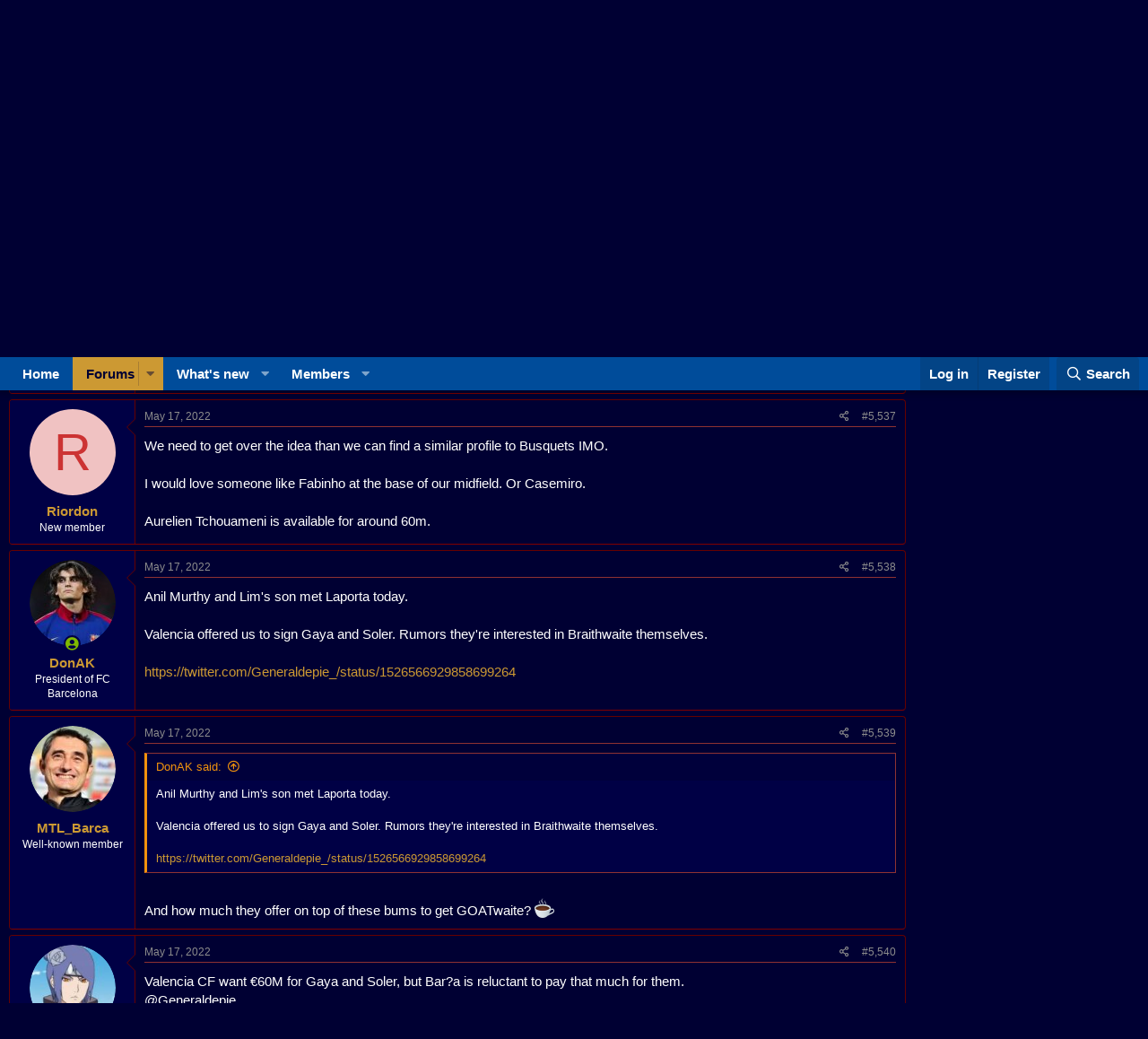

--- FILE ---
content_type: text/html; charset=utf-8
request_url: https://www.barcaforum.com/threads/barca-transfers-and-rumors.15822/page-370
body_size: 18278
content:
<!DOCTYPE html>
<html id="XF" lang="en-US" dir="LTR"
	data-app="public"
	data-template="thread_view"
	data-container-key="node-47"
	data-content-key="thread-15822"
	data-logged-in="false"
	data-cookie-prefix="xf_"
	data-csrf="1768931337,019c85ee55aade71efadfe2ed41fedee"
	class="has-no-js template-thread_view"
	>
<head>
	<meta charset="utf-8" />
	<meta http-equiv="X-UA-Compatible" content="IE=Edge" />
	<meta name="viewport" content="width=device-width, initial-scale=1, viewport-fit=cover">

	
	
	

	<title>Barca Transfers and Rumors | Page 370 | FC Barcelona Forum</title>

	<link rel="manifest" href="/webmanifest.php">
	
		<meta name="theme-color" content="#660000" />
	

	<meta name="apple-mobile-web-app-title" content="BarcaForum">
	

	
		
		<meta name="description" content="Looks more a replacement for FDJ than Busi imo.

tbf,  I am starting to think that all DM will look that way" />
		<meta property="og:description" content="Looks more a replacement for FDJ than Busi imo.

tbf,  I am starting to think that all DM will look that way" />
		<meta property="twitter:description" content="Looks more a replacement for FDJ than Busi imo.

tbf,  I am starting to think that all DM will look that way" />
	
	
		<meta property="og:url" content="https://www.barcaforum.com/threads/barca-transfers-and-rumors.15822/" />
	
		<link rel="canonical" href="https://www.barcaforum.com/threads/barca-transfers-and-rumors.15822/page-370" />
	
		<link rel="prev" href="/threads/barca-transfers-and-rumors.15822/page-369" />
	
		<link rel="next" href="/threads/barca-transfers-and-rumors.15822/page-371" />
	

	
		
	
	
	<meta property="og:site_name" content="FC Barcelona Forum" />


	
	
		
	
	
	<meta property="og:type" content="website" />


	
	
		
	
	
	
		<meta property="og:title" content="Barca Transfers and Rumors" />
		<meta property="twitter:title" content="Barca Transfers and Rumors" />
	


	
	
	
	

	
	

	


	<link rel="preload" href="/styles/fonts/fa/fa-regular-400.woff2?_v=5.15.3" as="font" type="font/woff2" crossorigin="anonymous" />


	<link rel="preload" href="/styles/fonts/fa/fa-solid-900.woff2?_v=5.15.3" as="font" type="font/woff2" crossorigin="anonymous" />


<link rel="preload" href="/styles/fonts/fa/fa-brands-400.woff2?_v=5.15.3" as="font" type="font/woff2" crossorigin="anonymous" />

	<link rel="stylesheet" href="/css.php?css=public%3Anormalize.css%2Cpublic%3Afa.css%2Cpublic%3Acore.less%2Cpublic%3Aapp.less&amp;s=2&amp;l=1&amp;d=1757884648&amp;k=ff543cf20aaade45ed898944cfe783a0fe7b882f" />

	<link rel="stylesheet" href="/css.php?css=public%3Abb_code.less%2Cpublic%3Amessage.less%2Cpublic%3Anotices.less%2Cpublic%3Ashare_controls.less%2Cpublic%3Aextra.less&amp;s=2&amp;l=1&amp;d=1757884648&amp;k=76bbad85670f0ea5a644d7aa05873fd549250223" />

	
		<script src="/js/xf/preamble.min.js?_v=4b225a9c"></script>
	


	
	
</head>
<body data-template="thread_view">

<div class="p-pageWrapper" id="top">





<header class="p-header" id="header">
	<div class="p-header-inner">
		<div class="p-header-content">

			<div class="p-header-logo p-header-logo--image">
				<a href="https://www.barcaforum.com">
					<img src="/data/assets/logo/blank.png" srcset="" alt="FC Barcelona Forum"
						width="1" height="20" />
				</a>
			</div>

			

	


		</div>
	</div>
</header>





	<div class="p-navSticky p-navSticky--primary" data-xf-init="sticky-header">
		
	<nav class="p-nav">
		<div class="p-nav-inner">
			<button type="button" class="button--plain p-nav-menuTrigger button" data-xf-click="off-canvas" data-menu=".js-headerOffCanvasMenu" tabindex="0" aria-label="Menu"><span class="button-text">
				<i aria-hidden="true"></i>
			</span></button>

			<div class="p-nav-smallLogo">
				<a href="https://www.barcaforum.com">
					<img src="/data/assets/logo/blank.png" srcset="" alt="FC Barcelona Forum"
						width="1" height="20" />
				</a>
			</div>

			<div class="p-nav-scroller hScroller" data-xf-init="h-scroller" data-auto-scroll=".p-navEl.is-selected">
				<div class="hScroller-scroll">
					<ul class="p-nav-list js-offCanvasNavSource">
					
						<li>
							
	<div class="p-navEl " >
		

			
	
	<a href="https://www.barcaforum.com"
		class="p-navEl-link "
		
		data-xf-key="1"
		data-nav-id="home">Home</a>


			

		
		
	</div>

						</li>
					
						<li>
							
	<div class="p-navEl is-selected" data-has-children="true">
		

			
	
	<a href="/"
		class="p-navEl-link p-navEl-link--splitMenu "
		
		
		data-nav-id="forums">Forums</a>


			<a data-xf-key="2"
				data-xf-click="menu"
				data-menu-pos-ref="< .p-navEl"
				class="p-navEl-splitTrigger"
				role="button"
				tabindex="0"
				aria-label="Toggle expanded"
				aria-expanded="false"
				aria-haspopup="true"></a>

		
		
			<div class="menu menu--structural" data-menu="menu" aria-hidden="true">
				<div class="menu-content">
					
						
	
	
	<a href="/whats-new/posts/"
		class="menu-linkRow u-indentDepth0 js-offCanvasCopy "
		
		
		data-nav-id="newPosts">New posts</a>

	

					
						
	
	
	<a href="/search/?type=post"
		class="menu-linkRow u-indentDepth0 js-offCanvasCopy "
		
		
		data-nav-id="searchForums">Search forums</a>

	

					
				</div>
			</div>
		
	</div>

						</li>
					
						<li>
							
	<div class="p-navEl " data-has-children="true">
		

			
	
	<a href="/whats-new/"
		class="p-navEl-link p-navEl-link--splitMenu "
		
		
		data-nav-id="whatsNew">What's new</a>


			<a data-xf-key="3"
				data-xf-click="menu"
				data-menu-pos-ref="< .p-navEl"
				class="p-navEl-splitTrigger"
				role="button"
				tabindex="0"
				aria-label="Toggle expanded"
				aria-expanded="false"
				aria-haspopup="true"></a>

		
		
			<div class="menu menu--structural" data-menu="menu" aria-hidden="true">
				<div class="menu-content">
					
						
	
	
	<a href="/whats-new/posts/"
		class="menu-linkRow u-indentDepth0 js-offCanvasCopy "
		 rel="nofollow"
		
		data-nav-id="whatsNewPosts">New posts</a>

	

					
						
	
	
	<a href="/whats-new/profile-posts/"
		class="menu-linkRow u-indentDepth0 js-offCanvasCopy "
		 rel="nofollow"
		
		data-nav-id="whatsNewProfilePosts">New profile posts</a>

	

					
						
	
	
	<a href="/whats-new/latest-activity"
		class="menu-linkRow u-indentDepth0 js-offCanvasCopy "
		 rel="nofollow"
		
		data-nav-id="latestActivity">Latest activity</a>

	

					
				</div>
			</div>
		
	</div>

						</li>
					
						<li>
							
	<div class="p-navEl " data-has-children="true">
		

			
	
	<a href="/members/"
		class="p-navEl-link p-navEl-link--splitMenu "
		
		
		data-nav-id="members">Members</a>


			<a data-xf-key="4"
				data-xf-click="menu"
				data-menu-pos-ref="< .p-navEl"
				class="p-navEl-splitTrigger"
				role="button"
				tabindex="0"
				aria-label="Toggle expanded"
				aria-expanded="false"
				aria-haspopup="true"></a>

		
		
			<div class="menu menu--structural" data-menu="menu" aria-hidden="true">
				<div class="menu-content">
					
						
	
	
	<a href="/online/"
		class="menu-linkRow u-indentDepth0 js-offCanvasCopy "
		
		
		data-nav-id="currentVisitors">Current visitors</a>

	

					
						
	
	
	<a href="/whats-new/profile-posts/"
		class="menu-linkRow u-indentDepth0 js-offCanvasCopy "
		 rel="nofollow"
		
		data-nav-id="newProfilePosts">New profile posts</a>

	

					
						
	
	
	<a href="/search/?type=profile_post"
		class="menu-linkRow u-indentDepth0 js-offCanvasCopy "
		
		
		data-nav-id="searchProfilePosts">Search profile posts</a>

	

					
				</div>
			</div>
		
	</div>

						</li>
					
					</ul>
				</div>
			</div>

			<div class="p-nav-opposite">
				<div class="p-navgroup p-account p-navgroup--guest">
					
						<a href="/login/" class="p-navgroup-link p-navgroup-link--textual p-navgroup-link--logIn"
							data-xf-click="overlay" data-follow-redirects="on">
							<span class="p-navgroup-linkText">Log in</span>
						</a>
						
							<a href="/register/" class="p-navgroup-link p-navgroup-link--textual p-navgroup-link--register"
								data-xf-click="overlay" data-follow-redirects="on">
								<span class="p-navgroup-linkText">Register</span>
							</a>
						
					
				</div>

				<div class="p-navgroup p-discovery">
					<a href="/whats-new/"
						class="p-navgroup-link p-navgroup-link--iconic p-navgroup-link--whatsnew"
						aria-label="What&#039;s new"
						title="What&#039;s new">
						<i aria-hidden="true"></i>
						<span class="p-navgroup-linkText">What's new</span>
					</a>

					

						<a href="/search/"
							class="p-navgroup-link p-navgroup-link--iconic p-navgroup-link--search"
							data-xf-click="menu"
							data-xf-key="/"
							aria-label="Search"
							aria-expanded="false"
							aria-haspopup="true"
							title="Search">
							<i aria-hidden="true"></i>
							<span class="p-navgroup-linkText">Search</span>
						</a>
						<div class="menu menu--structural menu--wide" data-menu="menu" aria-hidden="true">
							<form action="/search/search" method="post"
								class="menu-content"
								data-xf-init="quick-search">

								<h3 class="menu-header">Search</h3>
								
								<div class="menu-row">
									
										<div class="inputGroup inputGroup--joined">
											<input type="text" class="input" name="keywords" placeholder="Search…" aria-label="Search" data-menu-autofocus="true" />
											
			<select name="constraints" class="js-quickSearch-constraint input" aria-label="Search within">
				<option value="">Everywhere</option>
<option value="{&quot;search_type&quot;:&quot;post&quot;}">Threads</option>
<option value="{&quot;search_type&quot;:&quot;post&quot;,&quot;c&quot;:{&quot;nodes&quot;:[47],&quot;child_nodes&quot;:1}}">This forum</option>
<option value="{&quot;search_type&quot;:&quot;post&quot;,&quot;c&quot;:{&quot;thread&quot;:15822}}">This thread</option>

			</select>
		
										</div>
									
								</div>

								
								<div class="menu-row">
									<label class="iconic"><input type="checkbox"  name="c[title_only]" value="1" /><i aria-hidden="true"></i><span class="iconic-label">Search titles only</span></label>

								</div>
								
								<div class="menu-row">
									<div class="inputGroup">
										<span class="inputGroup-text" id="ctrl_search_menu_by_member">By:</span>
										<input type="text" class="input" name="c[users]" data-xf-init="auto-complete" placeholder="Member" aria-labelledby="ctrl_search_menu_by_member" />
									</div>
								</div>
								<div class="menu-footer">
									<span class="menu-footer-controls">
										<button type="submit" class="button--primary button button--icon button--icon--search"><span class="button-text">Search</span></button>
										<a href="/search/" class="button"><span class="button-text">Advanced search…</span></a>
									</span>
								</div>

								<input type="hidden" name="_xfToken" value="1768931337,019c85ee55aade71efadfe2ed41fedee" />
							</form>
						</div>
					
				</div>
			</div>
		</div>
	</nav>

	</div>
	
	
		<div class="p-sectionLinks">
			<div class="p-sectionLinks-inner hScroller" data-xf-init="h-scroller">
				<div class="hScroller-scroll">
					<ul class="p-sectionLinks-list">
					
						<li>
							
	<div class="p-navEl " >
		

			
	
	<a href="/whats-new/posts/"
		class="p-navEl-link "
		
		data-xf-key="alt+1"
		data-nav-id="newPosts">New posts</a>


			

		
		
	</div>

						</li>
					
						<li>
							
	<div class="p-navEl " >
		

			
	
	<a href="/search/?type=post"
		class="p-navEl-link "
		
		data-xf-key="alt+2"
		data-nav-id="searchForums">Search forums</a>


			

		
		
	</div>

						</li>
					
					</ul>
				</div>
			</div>
		</div>
	



<div class="offCanvasMenu offCanvasMenu--nav js-headerOffCanvasMenu" data-menu="menu" aria-hidden="true" data-ocm-builder="navigation">
	<div class="offCanvasMenu-backdrop" data-menu-close="true"></div>
	<div class="offCanvasMenu-content">
		<div class="offCanvasMenu-header">
			Menu
			<a class="offCanvasMenu-closer" data-menu-close="true" role="button" tabindex="0" aria-label="Close"></a>
		</div>
		
			<div class="p-offCanvasRegisterLink">
				<div class="offCanvasMenu-linkHolder">
					<a href="/login/" class="offCanvasMenu-link" data-xf-click="overlay" data-menu-close="true">
						Log in
					</a>
				</div>
				<hr class="offCanvasMenu-separator" />
				
					<div class="offCanvasMenu-linkHolder">
						<a href="/register/" class="offCanvasMenu-link" data-xf-click="overlay" data-menu-close="true">
							Register
						</a>
					</div>
					<hr class="offCanvasMenu-separator" />
				
			</div>
		
		<div class="js-offCanvasNavTarget"></div>
		<div class="offCanvasMenu-installBanner js-installPromptContainer" style="display: none;" data-xf-init="install-prompt">
			<div class="offCanvasMenu-installBanner-header">Install the app</div>
			<button type="button" class="js-installPromptButton button"><span class="button-text">Install</span></button>
		</div>
	</div>
</div>

<div class="p-body">
	<div class="p-body-inner">
		<!--XF:EXTRA_OUTPUT-->

		

		

		
		
	
		<ul class="p-breadcrumbs "
			itemscope itemtype="https://schema.org/BreadcrumbList">
		
			

			
			

			
				
				
	<li itemprop="itemListElement" itemscope itemtype="https://schema.org/ListItem">
		<a href="https://www.barcaforum.com" itemprop="item">
			<span itemprop="name">Home</span>
		</a>
		<meta itemprop="position" content="1" />
	</li>

			

			
				
				
	<li itemprop="itemListElement" itemscope itemtype="https://schema.org/ListItem">
		<a href="/" itemprop="item">
			<span itemprop="name">Forums</span>
		</a>
		<meta itemprop="position" content="2" />
	</li>

			
			
				
				
	<li itemprop="itemListElement" itemscope itemtype="https://schema.org/ListItem">
		<a href="/#miscellaneous.9" itemprop="item">
			<span itemprop="name">Miscellaneous</span>
		</a>
		<meta itemprop="position" content="3" />
	</li>

			
				
				
	<li itemprop="itemListElement" itemscope itemtype="https://schema.org/ListItem">
		<a href="/forums/archive.47/" itemprop="item">
			<span itemprop="name">Archive</span>
		</a>
		<meta itemprop="position" content="4" />
	</li>

			

		
		</ul>
	

		



		
	<noscript class="js-jsWarning"><div class="blockMessage blockMessage--important blockMessage--iconic u-noJsOnly">JavaScript is disabled. For a better experience, please enable JavaScript in your browser before proceeding.</div></noscript>

		
	<div class="blockMessage blockMessage--important blockMessage--iconic js-browserWarning" style="display: none">You are using an out of date browser. It  may not display this or other websites correctly.<br />You should upgrade or use an <a href="https://www.google.com/chrome/" target="_blank" rel="noopener">alternative browser</a>.</div>


		
			<div class="p-body-header">
			
				
					<div class="p-title ">
					
						
							<h1 class="p-title-value">Barca Transfers and Rumors</h1>
						
						
					
					</div>
				

				
					<div class="p-description">
	<ul class="listInline listInline--bullet">
		<li>
			<i class="fa--xf far fa-user" aria-hidden="true" title="Thread starter"></i>
			<span class="u-srOnly">Thread starter</span>

			<a href="/members/lordlichtenstein.19656/" class="username  u-concealed" dir="auto" data-user-id="19656" data-xf-init="member-tooltip">LordLichtenstein</a>
		</li>
		<li>
			<i class="fa--xf far fa-clock" aria-hidden="true" title="Start date"></i>
			<span class="u-srOnly">Start date</span>

			<a href="/threads/barca-transfers-and-rumors.15822/" class="u-concealed"><time  class="u-dt" dir="auto" datetime="2019-07-05T20:17:19+0100" data-time="1562354239" data-date-string="Jul 5, 2019" data-time-string="8:17 PM" title="Jul 5, 2019 at 8:17 PM">Jul 5, 2019</time></a>
		</li>
		
	</ul>
</div>
				
			
			</div>
		

		<div class="p-body-main p-body-main--withSidebar ">
			
			<div class="p-body-contentCol"></div>
			
				<div class="p-body-sidebarCol"></div>
			

			

			<div class="p-body-content">
				
				

<div class="p-body-pageContent">










	
	
	
		
	
	
	


	
	
	
		
	
	
	


	
	
		
	
	
	


	
	












	

	
		
	



















<div class="block block--messages" data-xf-init="" data-type="post" data-href="/inline-mod/" data-search-target="*">

	<span class="u-anchorTarget" id="posts"></span>

	
		
	
		<div class="block-outer">
			<dl class="blockStatus">
				<dt>Status</dt>
				
					
					
						<dd class="blockStatus-message blockStatus-message--locked">
							Not open for further replies.
						</dd>
					
				
			</dl>
		</div>
	

	

	<div class="block-outer"><div class="block-outer-main"><nav class="pageNavWrapper pageNavWrapper--mixed ">



<div class="pageNav pageNav--skipStart pageNav--skipEnd">
	
		<a href="/threads/barca-transfers-and-rumors.15822/page-369" class="pageNav-jump pageNav-jump--prev">Prev</a>
	

	<ul class="pageNav-main">
		

	
		<li class="pageNav-page "><a href="/threads/barca-transfers-and-rumors.15822/">1</a></li>
	


		
			
				<li class="pageNav-page pageNav-page--skip pageNav-page--skipStart">
					<a data-xf-init="tooltip" title="Go to page"
						data-xf-click="menu"
						role="button" tabindex="0" aria-expanded="false" aria-haspopup="true">…</a>
					

	<div class="menu menu--pageJump" data-menu="menu" aria-hidden="true">
		<div class="menu-content">
			<h4 class="menu-header">Go to page</h4>
			<div class="menu-row" data-xf-init="page-jump" data-page-url="/threads/barca-transfers-and-rumors.15822/page-%page%">
				<div class="inputGroup inputGroup--numbers">
					<div class="inputGroup inputGroup--numbers inputNumber" data-xf-init="number-box"><input type="number" pattern="\d*" class="input input--number js-numberBoxTextInput input input--numberNarrow js-pageJumpPage" value="367"  min="1" max="772" step="1" required="required" data-menu-autofocus="true" /></div>
					<span class="inputGroup-text"><button type="button" class="js-pageJumpGo button"><span class="button-text">Go</span></button></span>
				</div>
			</div>
		</div>
	</div>

				</li>
			
		

		
			

	
		<li class="pageNav-page pageNav-page--earlier"><a href="/threads/barca-transfers-and-rumors.15822/page-368">368</a></li>
	

		
			

	
		<li class="pageNav-page pageNav-page--earlier"><a href="/threads/barca-transfers-and-rumors.15822/page-369">369</a></li>
	

		
			

	
		<li class="pageNav-page pageNav-page--current "><a href="/threads/barca-transfers-and-rumors.15822/page-370">370</a></li>
	

		
			

	
		<li class="pageNav-page pageNav-page--later"><a href="/threads/barca-transfers-and-rumors.15822/page-371">371</a></li>
	

		
			

	
		<li class="pageNav-page pageNav-page--later"><a href="/threads/barca-transfers-and-rumors.15822/page-372">372</a></li>
	

		

		
			
				<li class="pageNav-page pageNav-page--skip pageNav-page--skipEnd">
					<a data-xf-init="tooltip" title="Go to page"
						data-xf-click="menu"
						role="button" tabindex="0" aria-expanded="false" aria-haspopup="true">…</a>
					

	<div class="menu menu--pageJump" data-menu="menu" aria-hidden="true">
		<div class="menu-content">
			<h4 class="menu-header">Go to page</h4>
			<div class="menu-row" data-xf-init="page-jump" data-page-url="/threads/barca-transfers-and-rumors.15822/page-%page%">
				<div class="inputGroup inputGroup--numbers">
					<div class="inputGroup inputGroup--numbers inputNumber" data-xf-init="number-box"><input type="number" pattern="\d*" class="input input--number js-numberBoxTextInput input input--numberNarrow js-pageJumpPage" value="373"  min="1" max="772" step="1" required="required" data-menu-autofocus="true" /></div>
					<span class="inputGroup-text"><button type="button" class="js-pageJumpGo button"><span class="button-text">Go</span></button></span>
				</div>
			</div>
		</div>
	</div>

				</li>
			
		

		

	
		<li class="pageNav-page "><a href="/threads/barca-transfers-and-rumors.15822/page-772">772</a></li>
	

	</ul>

	
		<a href="/threads/barca-transfers-and-rumors.15822/page-371" class="pageNav-jump pageNav-jump--next">Next</a>
	
</div>

<div class="pageNavSimple">
	
		<a href="/threads/barca-transfers-and-rumors.15822/"
			class="pageNavSimple-el pageNavSimple-el--first"
			data-xf-init="tooltip" title="First">
			<i aria-hidden="true"></i> <span class="u-srOnly">First</span>
		</a>
		<a href="/threads/barca-transfers-and-rumors.15822/page-369" class="pageNavSimple-el pageNavSimple-el--prev">
			<i aria-hidden="true"></i> Prev
		</a>
	

	<a class="pageNavSimple-el pageNavSimple-el--current"
		data-xf-init="tooltip" title="Go to page"
		data-xf-click="menu" role="button" tabindex="0" aria-expanded="false" aria-haspopup="true">
		370 of 772
	</a>
	

	<div class="menu menu--pageJump" data-menu="menu" aria-hidden="true">
		<div class="menu-content">
			<h4 class="menu-header">Go to page</h4>
			<div class="menu-row" data-xf-init="page-jump" data-page-url="/threads/barca-transfers-and-rumors.15822/page-%page%">
				<div class="inputGroup inputGroup--numbers">
					<div class="inputGroup inputGroup--numbers inputNumber" data-xf-init="number-box"><input type="number" pattern="\d*" class="input input--number js-numberBoxTextInput input input--numberNarrow js-pageJumpPage" value="370"  min="1" max="772" step="1" required="required" data-menu-autofocus="true" /></div>
					<span class="inputGroup-text"><button type="button" class="js-pageJumpGo button"><span class="button-text">Go</span></button></span>
				</div>
			</div>
		</div>
	</div>


	
		<a href="/threads/barca-transfers-and-rumors.15822/page-371" class="pageNavSimple-el pageNavSimple-el--next">
			Next <i aria-hidden="true"></i>
		</a>
		<a href="/threads/barca-transfers-and-rumors.15822/page-772"
			class="pageNavSimple-el pageNavSimple-el--last"
			data-xf-init="tooltip" title="Last">
			<i aria-hidden="true"></i> <span class="u-srOnly">Last</span>
		</a>
	
</div>

</nav>



</div></div>

	

	
		
	<div class="block-outer js-threadStatusField"></div>

	

	<div class="block-container lbContainer"
		data-xf-init="lightbox select-to-quote"
		data-message-selector=".js-post"
		data-lb-id="thread-15822"
		data-lb-universal="0">

		<div class="block-body js-replyNewMessageContainer">
			
				

					

					
						

	

	

	
	<article class="message message--post js-post js-inlineModContainer  "
		data-author="khaled_a_d"
		data-content="post-2503237"
		id="js-post-2503237">

		<span class="u-anchorTarget" id="post-2503237"></span>

		
			<div class="message-inner">
				
					<div class="message-cell message-cell--user">
						

	<section itemscope itemtype="https://schema.org/Person" class="message-user">
		<div class="message-avatar ">
			<div class="message-avatar-wrapper">
				<a href="/members/khaled_a_d.11668/" class="avatar avatar--m" data-user-id="11668" data-xf-init="member-tooltip">
			<img src="/data/avatars/m/11/11668.jpg?1391956481"  alt="khaled_a_d" class="avatar-u11668-m" width="96" height="96" loading="lazy" itemprop="image" /> 
		</a>
				
			</div>
		</div>
		<div class="message-userDetails">
			<h4 class="message-name"><a href="/members/khaled_a_d.11668/" class="username " dir="auto" data-user-id="11668" data-xf-init="member-tooltip" itemprop="name">khaled_a_d</a></h4>
			<h5 class="userTitle message-userTitle" dir="auto" itemprop="jobTitle">Senior Member</h5>
			
		</div>
		
			
			
		
		<span class="message-userArrow"></span>
	</section>

					</div>
				

				
					<div class="message-cell message-cell--main">
					
						<div class="message-main js-quickEditTarget">

							
								

	<header class="message-attribution message-attribution--split">
		<ul class="message-attribution-main listInline ">
			
			
			<li class="u-concealed">
				<a href="/threads/barca-transfers-and-rumors.15822/post-2503237" rel="nofollow">
					<time  class="u-dt" dir="auto" datetime="2022-05-17T11:59:20+0100" data-time="1652785160" data-date-string="May 17, 2022" data-time-string="11:59 AM" title="May 17, 2022 at 11:59 AM" itemprop="datePublished">May 17, 2022</time>
				</a>
			</li>
			
		</ul>

		<ul class="message-attribution-opposite message-attribution-opposite--list ">
			
			<li>
				<a href="/threads/barca-transfers-and-rumors.15822/post-2503237"
					class="message-attribution-gadget"
					data-xf-init="share-tooltip"
					data-href="/posts/2503237/share"
					aria-label="Share"
					rel="nofollow">
					<i class="fa--xf far fa-share-alt" aria-hidden="true"></i>
				</a>
			</li>
			
			
				<li>
					<a href="/threads/barca-transfers-and-rumors.15822/post-2503237" rel="nofollow">
						#5,536
					</a>
				</li>
			
		</ul>
	</header>

							

							<div class="message-content js-messageContent">
							

								
									
	
	
	

								

								
									

	<div class="message-userContent lbContainer js-lbContainer "
		data-lb-id="post-2503237"
		data-lb-caption-desc="khaled_a_d &middot; May 17, 2022 at 11:59 AM">

		

		<article class="message-body js-selectToQuote">
			
				
			
			
				<div class="bbWrapper"><blockquote data-attributes="member: 20930" data-quote="Messi983" data-source="post: 2503231"
	class="bbCodeBlock bbCodeBlock--expandable bbCodeBlock--quote js-expandWatch">
	
		<div class="bbCodeBlock-title">
			
				<a href="/goto/post?id=2503231"
					class="bbCodeBlock-sourceJump"
					rel="nofollow"
					data-xf-click="attribution"
					data-content-selector="#post-2503231">Messi983 said:</a>
			
		</div>
	
	<div class="bbCodeBlock-content">
		
		<div class="bbCodeBlock-expandContent js-expandContent ">
			Looks more a replacement for FDJ than Busi imo.
		</div>
		<div class="bbCodeBlock-expandLink js-expandLink"><a role="button" tabindex="0">Click to expand...</a></div>
	</div>
</blockquote><br />
tbf,  I am starting to think that all DM will look that way</div>
			
			<div class="js-selectToQuoteEnd">&nbsp;</div>
			
				
			
		</article>

		

		
	</div>

								

								
									
	

								

								
									
	

								

							
							</div>

							
								
	<footer class="message-footer">
		

		<div class="reactionsBar js-reactionsList ">
			
		</div>

		<div class="js-historyTarget message-historyTarget toggleTarget" data-href="trigger-href"></div>
	</footer>

							
						</div>

					
					</div>
				
			</div>
		
	</article>

	
	

	

		
		

	



					

					

				

					

					
						

	

	

	
	<article class="message message--post js-post js-inlineModContainer  "
		data-author="Riordon"
		data-content="post-2503264"
		id="js-post-2503264">

		<span class="u-anchorTarget" id="post-2503264"></span>

		
			<div class="message-inner">
				
					<div class="message-cell message-cell--user">
						

	<section itemscope itemtype="https://schema.org/Person" class="message-user">
		<div class="message-avatar ">
			<div class="message-avatar-wrapper">
				<a href="/members/riordon.22514/" class="avatar avatar--m avatar--default avatar--default--dynamic" data-user-id="22514" data-xf-init="member-tooltip" style="background-color: #f0c2c2; color: #cc3333">
			<span class="avatar-u22514-m" role="img" aria-label="Riordon">R</span> 
		</a>
				
			</div>
		</div>
		<div class="message-userDetails">
			<h4 class="message-name"><a href="/members/riordon.22514/" class="username " dir="auto" data-user-id="22514" data-xf-init="member-tooltip" itemprop="name">Riordon</a></h4>
			<h5 class="userTitle message-userTitle" dir="auto" itemprop="jobTitle">New member</h5>
			
		</div>
		
			
			
		
		<span class="message-userArrow"></span>
	</section>

					</div>
				

				
					<div class="message-cell message-cell--main">
					
						<div class="message-main js-quickEditTarget">

							
								

	<header class="message-attribution message-attribution--split">
		<ul class="message-attribution-main listInline ">
			
			
			<li class="u-concealed">
				<a href="/threads/barca-transfers-and-rumors.15822/post-2503264" rel="nofollow">
					<time  class="u-dt" dir="auto" datetime="2022-05-17T14:14:30+0100" data-time="1652793270" data-date-string="May 17, 2022" data-time-string="2:14 PM" title="May 17, 2022 at 2:14 PM" itemprop="datePublished">May 17, 2022</time>
				</a>
			</li>
			
		</ul>

		<ul class="message-attribution-opposite message-attribution-opposite--list ">
			
			<li>
				<a href="/threads/barca-transfers-and-rumors.15822/post-2503264"
					class="message-attribution-gadget"
					data-xf-init="share-tooltip"
					data-href="/posts/2503264/share"
					aria-label="Share"
					rel="nofollow">
					<i class="fa--xf far fa-share-alt" aria-hidden="true"></i>
				</a>
			</li>
			
			
				<li>
					<a href="/threads/barca-transfers-and-rumors.15822/post-2503264" rel="nofollow">
						#5,537
					</a>
				</li>
			
		</ul>
	</header>

							

							<div class="message-content js-messageContent">
							

								
									
	
	
	

								

								
									

	<div class="message-userContent lbContainer js-lbContainer "
		data-lb-id="post-2503264"
		data-lb-caption-desc="Riordon &middot; May 17, 2022 at 2:14 PM">

		

		<article class="message-body js-selectToQuote">
			
				
			
			
				<div class="bbWrapper">We need to get over the idea than we can find a similar profile to Busquets IMO. <br />
<br />
I would love someone like Fabinho at the base of our midfield. Or Casemiro.<br />
<br />
Aurelien Tchouameni is available for around 60m.</div>
			
			<div class="js-selectToQuoteEnd">&nbsp;</div>
			
				
			
		</article>

		

		
	</div>

								

								
									
	

								

								
									
	

								

							
							</div>

							
								
	<footer class="message-footer">
		

		<div class="reactionsBar js-reactionsList ">
			
		</div>

		<div class="js-historyTarget message-historyTarget toggleTarget" data-href="trigger-href"></div>
	</footer>

							
						</div>

					
					</div>
				
			</div>
		
	</article>

	
	

	

		
		

	



					

					

				

					

					
						

	

	

	
	<article class="message message--post js-post js-inlineModContainer  "
		data-author="DonAK"
		data-content="post-2503293"
		id="js-post-2503293">

		<span class="u-anchorTarget" id="post-2503293"></span>

		
			<div class="message-inner">
				
					<div class="message-cell message-cell--user">
						

	<section itemscope itemtype="https://schema.org/Person" class="message-user">
		<div class="message-avatar message-avatar--online">
			<div class="message-avatar-wrapper">
				<a href="/members/donak.15376/" class="avatar avatar--m" data-user-id="15376" data-xf-init="member-tooltip">
			<img src="/data/avatars/m/15/15376.jpg?1754858767" srcset="/data/avatars/l/15/15376.jpg?1754858767 2x" alt="DonAK" class="avatar-u15376-m" width="96" height="96" loading="lazy" itemprop="image" /> 
		</a>
				
					<span class="message-avatar-online" tabindex="0" data-xf-init="tooltip" data-trigger="auto" title="Online now"></span>
				
			</div>
		</div>
		<div class="message-userDetails">
			<h4 class="message-name"><a href="/members/donak.15376/" class="username " dir="auto" data-user-id="15376" data-xf-init="member-tooltip" itemprop="name">DonAK</a></h4>
			<h5 class="userTitle message-userTitle" dir="auto" itemprop="jobTitle">President of FC Barcelona</h5>
			
		</div>
		
			
			
		
		<span class="message-userArrow"></span>
	</section>

					</div>
				

				
					<div class="message-cell message-cell--main">
					
						<div class="message-main js-quickEditTarget">

							
								

	<header class="message-attribution message-attribution--split">
		<ul class="message-attribution-main listInline ">
			
			
			<li class="u-concealed">
				<a href="/threads/barca-transfers-and-rumors.15822/post-2503293" rel="nofollow">
					<time  class="u-dt" dir="auto" datetime="2022-05-17T15:34:34+0100" data-time="1652798074" data-date-string="May 17, 2022" data-time-string="3:34 PM" title="May 17, 2022 at 3:34 PM" itemprop="datePublished">May 17, 2022</time>
				</a>
			</li>
			
		</ul>

		<ul class="message-attribution-opposite message-attribution-opposite--list ">
			
			<li>
				<a href="/threads/barca-transfers-and-rumors.15822/post-2503293"
					class="message-attribution-gadget"
					data-xf-init="share-tooltip"
					data-href="/posts/2503293/share"
					aria-label="Share"
					rel="nofollow">
					<i class="fa--xf far fa-share-alt" aria-hidden="true"></i>
				</a>
			</li>
			
			
				<li>
					<a href="/threads/barca-transfers-and-rumors.15822/post-2503293" rel="nofollow">
						#5,538
					</a>
				</li>
			
		</ul>
	</header>

							

							<div class="message-content js-messageContent">
							

								
									
	
	
	

								

								
									

	<div class="message-userContent lbContainer js-lbContainer "
		data-lb-id="post-2503293"
		data-lb-caption-desc="DonAK &middot; May 17, 2022 at 3:34 PM">

		

		<article class="message-body js-selectToQuote">
			
				
			
			
				<div class="bbWrapper">Anil Murthy and Lim's son met Laporta today.<br />
<br />
Valencia offered us to sign Gaya and Soler. Rumors they're interested in Braithwaite themselves.<br />
<br />
<a href="https://twitter.com/Generaldepie_/status/1526566929858699264" target="_blank" class="link link--external" rel="noopener">https://twitter.com/Generaldepie_/status/1526566929858699264</a></div>
			
			<div class="js-selectToQuoteEnd">&nbsp;</div>
			
				
			
		</article>

		

		
	</div>

								

								
									
	

								

								
									
	

								

							
							</div>

							
								
	<footer class="message-footer">
		

		<div class="reactionsBar js-reactionsList ">
			
		</div>

		<div class="js-historyTarget message-historyTarget toggleTarget" data-href="trigger-href"></div>
	</footer>

							
						</div>

					
					</div>
				
			</div>
		
	</article>

	
	

	

		
		

	



					

					

				

					

					
						

	

	

	
	<article class="message message--post js-post js-inlineModContainer  "
		data-author="MTL_Barca"
		data-content="post-2503316"
		id="js-post-2503316">

		<span class="u-anchorTarget" id="post-2503316"></span>

		
			<div class="message-inner">
				
					<div class="message-cell message-cell--user">
						

	<section itemscope itemtype="https://schema.org/Person" class="message-user">
		<div class="message-avatar ">
			<div class="message-avatar-wrapper">
				<a href="/members/mtl_barca.22806/" class="avatar avatar--m" data-user-id="22806" data-xf-init="member-tooltip">
			<img src="/data/avatars/m/22/22806.jpg?1681148189"  alt="MTL_Barca" class="avatar-u22806-m" width="96" height="96" loading="lazy" itemprop="image" /> 
		</a>
				
			</div>
		</div>
		<div class="message-userDetails">
			<h4 class="message-name"><a href="/members/mtl_barca.22806/" class="username " dir="auto" data-user-id="22806" data-xf-init="member-tooltip" itemprop="name">MTL_Barca</a></h4>
			<h5 class="userTitle message-userTitle" dir="auto" itemprop="jobTitle">Well-known member</h5>
			
		</div>
		
			
			
		
		<span class="message-userArrow"></span>
	</section>

					</div>
				

				
					<div class="message-cell message-cell--main">
					
						<div class="message-main js-quickEditTarget">

							
								

	<header class="message-attribution message-attribution--split">
		<ul class="message-attribution-main listInline ">
			
			
			<li class="u-concealed">
				<a href="/threads/barca-transfers-and-rumors.15822/post-2503316" rel="nofollow">
					<time  class="u-dt" dir="auto" datetime="2022-05-17T15:59:51+0100" data-time="1652799591" data-date-string="May 17, 2022" data-time-string="3:59 PM" title="May 17, 2022 at 3:59 PM" itemprop="datePublished">May 17, 2022</time>
				</a>
			</li>
			
		</ul>

		<ul class="message-attribution-opposite message-attribution-opposite--list ">
			
			<li>
				<a href="/threads/barca-transfers-and-rumors.15822/post-2503316"
					class="message-attribution-gadget"
					data-xf-init="share-tooltip"
					data-href="/posts/2503316/share"
					aria-label="Share"
					rel="nofollow">
					<i class="fa--xf far fa-share-alt" aria-hidden="true"></i>
				</a>
			</li>
			
			
				<li>
					<a href="/threads/barca-transfers-and-rumors.15822/post-2503316" rel="nofollow">
						#5,539
					</a>
				</li>
			
		</ul>
	</header>

							

							<div class="message-content js-messageContent">
							

								
									
	
	
	

								

								
									

	<div class="message-userContent lbContainer js-lbContainer "
		data-lb-id="post-2503316"
		data-lb-caption-desc="MTL_Barca &middot; May 17, 2022 at 3:59 PM">

		

		<article class="message-body js-selectToQuote">
			
				
			
			
				<div class="bbWrapper"><blockquote data-attributes="member: 15376" data-quote="DonAK" data-source="post: 2503293"
	class="bbCodeBlock bbCodeBlock--expandable bbCodeBlock--quote js-expandWatch">
	
		<div class="bbCodeBlock-title">
			
				<a href="/goto/post?id=2503293"
					class="bbCodeBlock-sourceJump"
					rel="nofollow"
					data-xf-click="attribution"
					data-content-selector="#post-2503293">DonAK said:</a>
			
		</div>
	
	<div class="bbCodeBlock-content">
		
		<div class="bbCodeBlock-expandContent js-expandContent ">
			Anil Murthy and Lim's son met Laporta today.<br />
<br />
Valencia offered us to sign Gaya and Soler. Rumors they're interested in Braithwaite themselves.<br />
<br />
<a href="https://twitter.com/Generaldepie_/status/1526566929858699264" target="_blank" class="link link--external" rel="nofollow ugc noopener">https://twitter.com/Generaldepie_/status/1526566929858699264</a>
		</div>
		<div class="bbCodeBlock-expandLink js-expandLink"><a role="button" tabindex="0">Click to expand...</a></div>
	</div>
</blockquote><br />
And how much they offer on top of these bums to get GOATwaite? <img src="[data-uri]" class="smilie smilie--sprite smilie--sprite26" alt=":coffee:" title="Coffee    :coffee:" loading="lazy" data-shortname=":coffee:" /></div>
			
			<div class="js-selectToQuoteEnd">&nbsp;</div>
			
				
			
		</article>

		

		
	</div>

								

								
									
	

								

								
									
	

								

							
							</div>

							
								
	<footer class="message-footer">
		

		<div class="reactionsBar js-reactionsList ">
			
		</div>

		<div class="js-historyTarget message-historyTarget toggleTarget" data-href="trigger-href"></div>
	</footer>

							
						</div>

					
					</div>
				
			</div>
		
	</article>

	
	

	

		
		

	



					

					

				

					

					
						

	

	

	
	<article class="message message--post js-post js-inlineModContainer  "
		data-author="xXKonan"
		data-content="post-2503323"
		id="js-post-2503323">

		<span class="u-anchorTarget" id="post-2503323"></span>

		
			<div class="message-inner">
				
					<div class="message-cell message-cell--user">
						

	<section itemscope itemtype="https://schema.org/Person" class="message-user">
		<div class="message-avatar ">
			<div class="message-avatar-wrapper">
				<a href="/members/xxkonan.19222/" class="avatar avatar--m" data-user-id="19222" data-xf-init="member-tooltip">
			<img src="/data/avatars/m/19/19222.jpg?1537143832"  alt="xXKonan" class="avatar-u19222-m" width="96" height="96" loading="lazy" itemprop="image" /> 
		</a>
				
			</div>
		</div>
		<div class="message-userDetails">
			<h4 class="message-name"><a href="/members/xxkonan.19222/" class="username " dir="auto" data-user-id="19222" data-xf-init="member-tooltip" itemprop="name">xXKonan</a></h4>
			<h5 class="userTitle message-userTitle" dir="auto" itemprop="jobTitle">Senior Member</h5>
			
		</div>
		
			
			
		
		<span class="message-userArrow"></span>
	</section>

					</div>
				

				
					<div class="message-cell message-cell--main">
					
						<div class="message-main js-quickEditTarget">

							
								

	<header class="message-attribution message-attribution--split">
		<ul class="message-attribution-main listInline ">
			
			
			<li class="u-concealed">
				<a href="/threads/barca-transfers-and-rumors.15822/post-2503323" rel="nofollow">
					<time  class="u-dt" dir="auto" datetime="2022-05-17T16:11:38+0100" data-time="1652800298" data-date-string="May 17, 2022" data-time-string="4:11 PM" title="May 17, 2022 at 4:11 PM" itemprop="datePublished">May 17, 2022</time>
				</a>
			</li>
			
		</ul>

		<ul class="message-attribution-opposite message-attribution-opposite--list ">
			
			<li>
				<a href="/threads/barca-transfers-and-rumors.15822/post-2503323"
					class="message-attribution-gadget"
					data-xf-init="share-tooltip"
					data-href="/posts/2503323/share"
					aria-label="Share"
					rel="nofollow">
					<i class="fa--xf far fa-share-alt" aria-hidden="true"></i>
				</a>
			</li>
			
			
				<li>
					<a href="/threads/barca-transfers-and-rumors.15822/post-2503323" rel="nofollow">
						#5,540
					</a>
				</li>
			
		</ul>
	</header>

							

							<div class="message-content js-messageContent">
							

								
									
	
	
	

								

								
									

	<div class="message-userContent lbContainer js-lbContainer "
		data-lb-id="post-2503323"
		data-lb-caption-desc="xXKonan &middot; May 17, 2022 at 4:11 PM">

		

		<article class="message-body js-selectToQuote">
			
				
			
			
				<div class="bbWrapper">Valencia CF want €60M for Gaya and Soler, but Bar?a is reluctant to pay that much for them. <br />
@Generaldepie_</div>
			
			<div class="js-selectToQuoteEnd">&nbsp;</div>
			
				
			
		</article>

		

		
	</div>

								

								
									
	

								

								
									
	

								

							
							</div>

							
								
	<footer class="message-footer">
		

		<div class="reactionsBar js-reactionsList ">
			
		</div>

		<div class="js-historyTarget message-historyTarget toggleTarget" data-href="trigger-href"></div>
	</footer>

							
						</div>

					
					</div>
				
			</div>
		
	</article>

	
	

	

		
		

	



					

					

				

					

					
						

	

	

	
	<article class="message message--post js-post js-inlineModContainer  "
		data-author="wisconsincule"
		data-content="post-2503324"
		id="js-post-2503324">

		<span class="u-anchorTarget" id="post-2503324"></span>

		
			<div class="message-inner">
				
					<div class="message-cell message-cell--user">
						

	<section itemscope itemtype="https://schema.org/Person" class="message-user">
		<div class="message-avatar ">
			<div class="message-avatar-wrapper">
				<a href="/members/wisconsincule.20321/" class="avatar avatar--m" data-user-id="20321" data-xf-init="member-tooltip">
			<img src="/data/avatars/m/20/20321.jpg?1566250263"  alt="wisconsincule" class="avatar-u20321-m" width="96" height="96" loading="lazy" itemprop="image" /> 
		</a>
				
			</div>
		</div>
		<div class="message-userDetails">
			<h4 class="message-name"><a href="/members/wisconsincule.20321/" class="username " dir="auto" data-user-id="20321" data-xf-init="member-tooltip" itemprop="name">wisconsincule</a></h4>
			<h5 class="userTitle message-userTitle" dir="auto" itemprop="jobTitle">Senior Member</h5>
			
		</div>
		
			
			
		
		<span class="message-userArrow"></span>
	</section>

					</div>
				

				
					<div class="message-cell message-cell--main">
					
						<div class="message-main js-quickEditTarget">

							
								

	<header class="message-attribution message-attribution--split">
		<ul class="message-attribution-main listInline ">
			
			
			<li class="u-concealed">
				<a href="/threads/barca-transfers-and-rumors.15822/post-2503324" rel="nofollow">
					<time  class="u-dt" dir="auto" datetime="2022-05-17T16:13:56+0100" data-time="1652800436" data-date-string="May 17, 2022" data-time-string="4:13 PM" title="May 17, 2022 at 4:13 PM" itemprop="datePublished">May 17, 2022</time>
				</a>
			</li>
			
		</ul>

		<ul class="message-attribution-opposite message-attribution-opposite--list ">
			
			<li>
				<a href="/threads/barca-transfers-and-rumors.15822/post-2503324"
					class="message-attribution-gadget"
					data-xf-init="share-tooltip"
					data-href="/posts/2503324/share"
					aria-label="Share"
					rel="nofollow">
					<i class="fa--xf far fa-share-alt" aria-hidden="true"></i>
				</a>
			</li>
			
			
				<li>
					<a href="/threads/barca-transfers-and-rumors.15822/post-2503324" rel="nofollow">
						#5,541
					</a>
				</li>
			
		</ul>
	</header>

							

							<div class="message-content js-messageContent">
							

								
									
	
	
	

								

								
									

	<div class="message-userContent lbContainer js-lbContainer "
		data-lb-id="post-2503324"
		data-lb-caption-desc="wisconsincule &middot; May 17, 2022 at 4:13 PM">

		

		<article class="message-body js-selectToQuote">
			
				
			
			
				<div class="bbWrapper">Isn’t Soler free next year?  Why spend any money on him?  Is he even good?</div>
			
			<div class="js-selectToQuoteEnd">&nbsp;</div>
			
				
			
		</article>

		

		
	</div>

								

								
									
	

								

								
									
	

								

							
							</div>

							
								
	<footer class="message-footer">
		

		<div class="reactionsBar js-reactionsList ">
			
		</div>

		<div class="js-historyTarget message-historyTarget toggleTarget" data-href="trigger-href"></div>
	</footer>

							
						</div>

					
					</div>
				
			</div>
		
	</article>

	
	

	

		
		

	



					

					

				

					

					
						

	

	

	
	<article class="message message--post js-post js-inlineModContainer  "
		data-author="khaled_a_d"
		data-content="post-2503328"
		id="js-post-2503328">

		<span class="u-anchorTarget" id="post-2503328"></span>

		
			<div class="message-inner">
				
					<div class="message-cell message-cell--user">
						

	<section itemscope itemtype="https://schema.org/Person" class="message-user">
		<div class="message-avatar ">
			<div class="message-avatar-wrapper">
				<a href="/members/khaled_a_d.11668/" class="avatar avatar--m" data-user-id="11668" data-xf-init="member-tooltip">
			<img src="/data/avatars/m/11/11668.jpg?1391956481"  alt="khaled_a_d" class="avatar-u11668-m" width="96" height="96" loading="lazy" itemprop="image" /> 
		</a>
				
			</div>
		</div>
		<div class="message-userDetails">
			<h4 class="message-name"><a href="/members/khaled_a_d.11668/" class="username " dir="auto" data-user-id="11668" data-xf-init="member-tooltip" itemprop="name">khaled_a_d</a></h4>
			<h5 class="userTitle message-userTitle" dir="auto" itemprop="jobTitle">Senior Member</h5>
			
		</div>
		
			
			
		
		<span class="message-userArrow"></span>
	</section>

					</div>
				

				
					<div class="message-cell message-cell--main">
					
						<div class="message-main js-quickEditTarget">

							
								

	<header class="message-attribution message-attribution--split">
		<ul class="message-attribution-main listInline ">
			
			
			<li class="u-concealed">
				<a href="/threads/barca-transfers-and-rumors.15822/post-2503328" rel="nofollow">
					<time  class="u-dt" dir="auto" datetime="2022-05-17T16:18:39+0100" data-time="1652800719" data-date-string="May 17, 2022" data-time-string="4:18 PM" title="May 17, 2022 at 4:18 PM" itemprop="datePublished">May 17, 2022</time>
				</a>
			</li>
			
		</ul>

		<ul class="message-attribution-opposite message-attribution-opposite--list ">
			
			<li>
				<a href="/threads/barca-transfers-and-rumors.15822/post-2503328"
					class="message-attribution-gadget"
					data-xf-init="share-tooltip"
					data-href="/posts/2503328/share"
					aria-label="Share"
					rel="nofollow">
					<i class="fa--xf far fa-share-alt" aria-hidden="true"></i>
				</a>
			</li>
			
			
				<li>
					<a href="/threads/barca-transfers-and-rumors.15822/post-2503328" rel="nofollow">
						#5,542
					</a>
				</li>
			
		</ul>
	</header>

							

							<div class="message-content js-messageContent">
							

								
									
	
	
	

								

								
									

	<div class="message-userContent lbContainer js-lbContainer "
		data-lb-id="post-2503328"
		data-lb-caption-desc="khaled_a_d &middot; May 17, 2022 at 4:18 PM">

		

		<article class="message-body js-selectToQuote">
			
				
			
			
				<div class="bbWrapper"><blockquote data-attributes="member: 20321" data-quote="wisconsincule" data-source="post: 2503324"
	class="bbCodeBlock bbCodeBlock--expandable bbCodeBlock--quote js-expandWatch">
	
		<div class="bbCodeBlock-title">
			
				<a href="/goto/post?id=2503324"
					class="bbCodeBlock-sourceJump"
					rel="nofollow"
					data-xf-click="attribution"
					data-content-selector="#post-2503324">wisconsincule said:</a>
			
		</div>
	
	<div class="bbCodeBlock-content">
		
		<div class="bbCodeBlock-expandContent js-expandContent ">
			Isn’t Soler free next year?  Why spend any money on him?  Is he even good?
		</div>
		<div class="bbCodeBlock-expandLink js-expandLink"><a role="button" tabindex="0">Click to expand...</a></div>
	</div>
</blockquote><br />
He is good, but awful fit here tbh. Sort like Arda/Denis type of bad fit.<br />
Niether a CM or winger in our system/gameplan</div>
			
			<div class="js-selectToQuoteEnd">&nbsp;</div>
			
				
			
		</article>

		

		
	</div>

								

								
									
	

								

								
									
	

								

							
							</div>

							
								
	<footer class="message-footer">
		

		<div class="reactionsBar js-reactionsList ">
			
		</div>

		<div class="js-historyTarget message-historyTarget toggleTarget" data-href="trigger-href"></div>
	</footer>

							
						</div>

					
					</div>
				
			</div>
		
	</article>

	
	

	

		
		

	



					

					

				

					

					
						

	

	

	
	<article class="message message--post js-post js-inlineModContainer  "
		data-author="xXKonan"
		data-content="post-2503335"
		id="js-post-2503335">

		<span class="u-anchorTarget" id="post-2503335"></span>

		
			<div class="message-inner">
				
					<div class="message-cell message-cell--user">
						

	<section itemscope itemtype="https://schema.org/Person" class="message-user">
		<div class="message-avatar ">
			<div class="message-avatar-wrapper">
				<a href="/members/xxkonan.19222/" class="avatar avatar--m" data-user-id="19222" data-xf-init="member-tooltip">
			<img src="/data/avatars/m/19/19222.jpg?1537143832"  alt="xXKonan" class="avatar-u19222-m" width="96" height="96" loading="lazy" itemprop="image" /> 
		</a>
				
			</div>
		</div>
		<div class="message-userDetails">
			<h4 class="message-name"><a href="/members/xxkonan.19222/" class="username " dir="auto" data-user-id="19222" data-xf-init="member-tooltip" itemprop="name">xXKonan</a></h4>
			<h5 class="userTitle message-userTitle" dir="auto" itemprop="jobTitle">Senior Member</h5>
			
		</div>
		
			
			
		
		<span class="message-userArrow"></span>
	</section>

					</div>
				

				
					<div class="message-cell message-cell--main">
					
						<div class="message-main js-quickEditTarget">

							
								

	<header class="message-attribution message-attribution--split">
		<ul class="message-attribution-main listInline ">
			
			
			<li class="u-concealed">
				<a href="/threads/barca-transfers-and-rumors.15822/post-2503335" rel="nofollow">
					<time  class="u-dt" dir="auto" datetime="2022-05-17T16:29:48+0100" data-time="1652801388" data-date-string="May 17, 2022" data-time-string="4:29 PM" title="May 17, 2022 at 4:29 PM" itemprop="datePublished">May 17, 2022</time>
				</a>
			</li>
			
		</ul>

		<ul class="message-attribution-opposite message-attribution-opposite--list ">
			
			<li>
				<a href="/threads/barca-transfers-and-rumors.15822/post-2503335"
					class="message-attribution-gadget"
					data-xf-init="share-tooltip"
					data-href="/posts/2503335/share"
					aria-label="Share"
					rel="nofollow">
					<i class="fa--xf far fa-share-alt" aria-hidden="true"></i>
				</a>
			</li>
			
			
				<li>
					<a href="/threads/barca-transfers-and-rumors.15822/post-2503335" rel="nofollow">
						#5,543
					</a>
				</li>
			
		</ul>
	</header>

							

							<div class="message-content js-messageContent">
							

								
									
	
	
	

								

								
									

	<div class="message-userContent lbContainer js-lbContainer "
		data-lb-id="post-2503335"
		data-lb-caption-desc="xXKonan &middot; May 17, 2022 at 4:29 PM">

		

		<article class="message-body js-selectToQuote">
			
				
			
			
				<div class="bbWrapper">Apparently, we are close to signing Alonso for the LB spot as Xavi requested him.<br />
<br />
A year younger than Alba, and not anywhere near as good. Yeah we aren't serious about a rebuild at all, money or not.</div>
			
			<div class="js-selectToQuoteEnd">&nbsp;</div>
			
				
			
		</article>

		

		
	</div>

								

								
									
	

								

								
									
	

								

							
							</div>

							
								
	<footer class="message-footer">
		

		<div class="reactionsBar js-reactionsList ">
			
		</div>

		<div class="js-historyTarget message-historyTarget toggleTarget" data-href="trigger-href"></div>
	</footer>

							
						</div>

					
					</div>
				
			</div>
		
	</article>

	
	

	

		
		

	



					

					

				

					

					
						

	

	

	
	<article class="message message--post js-post js-inlineModContainer  "
		data-author="Andresito"
		data-content="post-2503339"
		id="js-post-2503339">

		<span class="u-anchorTarget" id="post-2503339"></span>

		
			<div class="message-inner">
				
					<div class="message-cell message-cell--user">
						

	<section itemscope itemtype="https://schema.org/Person" class="message-user">
		<div class="message-avatar ">
			<div class="message-avatar-wrapper">
				<a href="/members/andresito.19407/" class="avatar avatar--m" data-user-id="19407" data-xf-init="member-tooltip">
			<img src="/data/avatars/m/19/19407.jpg?1501676811"  alt="Andresito" class="avatar-u19407-m" width="96" height="96" loading="lazy" itemprop="image" /> 
		</a>
				
			</div>
		</div>
		<div class="message-userDetails">
			<h4 class="message-name"><a href="/members/andresito.19407/" class="username " dir="auto" data-user-id="19407" data-xf-init="member-tooltip" itemprop="name"><span class="username--staff username--moderator">Andresito</span></a></h4>
			<h5 class="userTitle message-userTitle" dir="auto" itemprop="jobTitle">Senior Member</h5>
			<div class="userBanner userBanner--staff message-userBanner" dir="auto" itemprop="jobTitle"><span class="userBanner-before"></span><strong>Staff member</strong><span class="userBanner-after"></span></div>
		</div>
		
			
			
		
		<span class="message-userArrow"></span>
	</section>

					</div>
				

				
					<div class="message-cell message-cell--main">
					
						<div class="message-main js-quickEditTarget">

							
								

	<header class="message-attribution message-attribution--split">
		<ul class="message-attribution-main listInline ">
			
			
			<li class="u-concealed">
				<a href="/threads/barca-transfers-and-rumors.15822/post-2503339" rel="nofollow">
					<time  class="u-dt" dir="auto" datetime="2022-05-17T16:33:09+0100" data-time="1652801589" data-date-string="May 17, 2022" data-time-string="4:33 PM" title="May 17, 2022 at 4:33 PM" itemprop="datePublished">May 17, 2022</time>
				</a>
			</li>
			
		</ul>

		<ul class="message-attribution-opposite message-attribution-opposite--list ">
			
			<li>
				<a href="/threads/barca-transfers-and-rumors.15822/post-2503339"
					class="message-attribution-gadget"
					data-xf-init="share-tooltip"
					data-href="/posts/2503339/share"
					aria-label="Share"
					rel="nofollow">
					<i class="fa--xf far fa-share-alt" aria-hidden="true"></i>
				</a>
			</li>
			
			
				<li>
					<a href="/threads/barca-transfers-and-rumors.15822/post-2503339" rel="nofollow">
						#5,544
					</a>
				</li>
			
		</ul>
	</header>

							

							<div class="message-content js-messageContent">
							

								
									
	
	
	

								

								
									

	<div class="message-userContent lbContainer js-lbContainer "
		data-lb-id="post-2503339"
		data-lb-caption-desc="Andresito &middot; May 17, 2022 at 4:33 PM">

		

		<article class="message-body js-selectToQuote">
			
				
			
			
				<div class="bbWrapper">60m?? Would've guessed 20 seeing as it's Valencia lol</div>
			
			<div class="js-selectToQuoteEnd">&nbsp;</div>
			
				
			
		</article>

		

		
	</div>

								

								
									
	

								

								
									
	

								

							
							</div>

							
								
	<footer class="message-footer">
		

		<div class="reactionsBar js-reactionsList ">
			
		</div>

		<div class="js-historyTarget message-historyTarget toggleTarget" data-href="trigger-href"></div>
	</footer>

							
						</div>

					
					</div>
				
			</div>
		
	</article>

	
	

	

		
		

	



					

					

				

					

					
						

	

	

	
	<article class="message message--post js-post js-inlineModContainer  "
		data-author="Luftstalag14"
		data-content="post-2503349"
		id="js-post-2503349">

		<span class="u-anchorTarget" id="post-2503349"></span>

		
			<div class="message-inner">
				
					<div class="message-cell message-cell--user">
						

	<section itemscope itemtype="https://schema.org/Person" class="message-user">
		<div class="message-avatar ">
			<div class="message-avatar-wrapper">
				<a href="/members/luftstalag14.13941/" class="avatar avatar--m" data-user-id="13941" data-xf-init="member-tooltip">
			<img src="/data/avatars/m/13/13941.jpg?1681478480"  alt="Luftstalag14" class="avatar-u13941-m" width="96" height="96" loading="lazy" itemprop="image" /> 
		</a>
				
			</div>
		</div>
		<div class="message-userDetails">
			<h4 class="message-name"><a href="/members/luftstalag14.13941/" class="username " dir="auto" data-user-id="13941" data-xf-init="member-tooltip" itemprop="name">Luftstalag14</a></h4>
			<h5 class="userTitle message-userTitle" dir="auto" itemprop="jobTitle">Culé de Celestial Empire</h5>
			
		</div>
		
			
			
		
		<span class="message-userArrow"></span>
	</section>

					</div>
				

				
					<div class="message-cell message-cell--main">
					
						<div class="message-main js-quickEditTarget">

							
								

	<header class="message-attribution message-attribution--split">
		<ul class="message-attribution-main listInline ">
			
			
			<li class="u-concealed">
				<a href="/threads/barca-transfers-and-rumors.15822/post-2503349" rel="nofollow">
					<time  class="u-dt" dir="auto" datetime="2022-05-17T16:43:10+0100" data-time="1652802190" data-date-string="May 17, 2022" data-time-string="4:43 PM" title="May 17, 2022 at 4:43 PM" itemprop="datePublished">May 17, 2022</time>
				</a>
			</li>
			
		</ul>

		<ul class="message-attribution-opposite message-attribution-opposite--list ">
			
			<li>
				<a href="/threads/barca-transfers-and-rumors.15822/post-2503349"
					class="message-attribution-gadget"
					data-xf-init="share-tooltip"
					data-href="/posts/2503349/share"
					aria-label="Share"
					rel="nofollow">
					<i class="fa--xf far fa-share-alt" aria-hidden="true"></i>
				</a>
			</li>
			
			
				<li>
					<a href="/threads/barca-transfers-and-rumors.15822/post-2503349" rel="nofollow">
						#5,545
					</a>
				</li>
			
		</ul>
	</header>

							

							<div class="message-content js-messageContent">
							

								
									
	
	
	

								

								
									

	<div class="message-userContent lbContainer js-lbContainer "
		data-lb-id="post-2503349"
		data-lb-caption-desc="Luftstalag14 &middot; May 17, 2022 at 4:43 PM">

		

		<article class="message-body js-selectToQuote">
			
				
			
			
				<div class="bbWrapper"><img src="/images/smilies/facepalm.gif"  class="smilie" loading="lazy" alt=":facepalm:" title="Facepalm    :facepalm:" data-shortname=":facepalm:" /></div>
			
			<div class="js-selectToQuoteEnd">&nbsp;</div>
			
				
			
		</article>

		

		
	</div>

								

								
									
	

								

								
									
	

								

							
							</div>

							
								
	<footer class="message-footer">
		

		<div class="reactionsBar js-reactionsList ">
			
		</div>

		<div class="js-historyTarget message-historyTarget toggleTarget" data-href="trigger-href"></div>
	</footer>

							
						</div>

					
					</div>
				
			</div>
		
	</article>

	
	

	

		
		

	



					

					

				

					

					
						

	

	

	
	<article class="message message--post js-post js-inlineModContainer  "
		data-author="Porque"
		data-content="post-2503350"
		id="js-post-2503350">

		<span class="u-anchorTarget" id="post-2503350"></span>

		
			<div class="message-inner">
				
					<div class="message-cell message-cell--user">
						

	<section itemscope itemtype="https://schema.org/Person" class="message-user">
		<div class="message-avatar ">
			<div class="message-avatar-wrapper">
				<a href="/members/porque.22241/" class="avatar avatar--m avatar--default avatar--default--dynamic" data-user-id="22241" data-xf-init="member-tooltip" style="background-color: #996633; color: #dfbf9f">
			<span class="avatar-u22241-m" role="img" aria-label="Porque">P</span> 
		</a>
				
			</div>
		</div>
		<div class="message-userDetails">
			<h4 class="message-name"><a href="/members/porque.22241/" class="username " dir="auto" data-user-id="22241" data-xf-init="member-tooltip" itemprop="name">Porque</a></h4>
			<h5 class="userTitle message-userTitle" dir="auto" itemprop="jobTitle">Senior Member</h5>
			
		</div>
		
			
			
		
		<span class="message-userArrow"></span>
	</section>

					</div>
				

				
					<div class="message-cell message-cell--main">
					
						<div class="message-main js-quickEditTarget">

							
								

	<header class="message-attribution message-attribution--split">
		<ul class="message-attribution-main listInline ">
			
			
			<li class="u-concealed">
				<a href="/threads/barca-transfers-and-rumors.15822/post-2503350" rel="nofollow">
					<time  class="u-dt" dir="auto" datetime="2022-05-17T16:47:04+0100" data-time="1652802424" data-date-string="May 17, 2022" data-time-string="4:47 PM" title="May 17, 2022 at 4:47 PM" itemprop="datePublished">May 17, 2022</time>
				</a>
			</li>
			
		</ul>

		<ul class="message-attribution-opposite message-attribution-opposite--list ">
			
			<li>
				<a href="/threads/barca-transfers-and-rumors.15822/post-2503350"
					class="message-attribution-gadget"
					data-xf-init="share-tooltip"
					data-href="/posts/2503350/share"
					aria-label="Share"
					rel="nofollow">
					<i class="fa--xf far fa-share-alt" aria-hidden="true"></i>
				</a>
			</li>
			
			
				<li>
					<a href="/threads/barca-transfers-and-rumors.15822/post-2503350" rel="nofollow">
						#5,546
					</a>
				</li>
			
		</ul>
	</header>

							

							<div class="message-content js-messageContent">
							

								
									
	
	
	

								

								
									

	<div class="message-userContent lbContainer js-lbContainer "
		data-lb-id="post-2503350"
		data-lb-caption-desc="Porque &middot; May 17, 2022 at 4:47 PM">

		

		<article class="message-body js-selectToQuote">
			
				
			
			
				<div class="bbWrapper">60m is Valenchia starting position. So 30m each.<br />
<br />
Both contracts are up in 2023 so they don't have much leverage as they have no chance they renew. Even less leverage if Gaya and Soler have agreed in principle to join Barca.<br />
<br />
Valencia are also suffering more than us financially as they don't have the income streams to increase that we have, so it's unlikely they can secure any good sales on expiring players.<br />
<br />
Part of me hopes the Marcos Alonso link is to put pressure on the Gaya transfer fee. Though if Xavi truely wants him then I question his long term commitment to a project.<br />
<br />
Lastly lol at Peter Lim baby boy being part of the nego. I wonder if Alemanys gave him a rattle and a dummy.</div>
			
			<div class="js-selectToQuoteEnd">&nbsp;</div>
			
				
			
		</article>

		

		
	</div>

								

								
									
	

								

								
									
	

								

							
							</div>

							
								
	<footer class="message-footer">
		

		<div class="reactionsBar js-reactionsList ">
			
		</div>

		<div class="js-historyTarget message-historyTarget toggleTarget" data-href="trigger-href"></div>
	</footer>

							
						</div>

					
					</div>
				
			</div>
		
	</article>

	
	

	

		
		

	



					

					

				

					

					
						

	

	

	
	<article class="message message--post js-post js-inlineModContainer  "
		data-author="xXKonan"
		data-content="post-2503352"
		id="js-post-2503352">

		<span class="u-anchorTarget" id="post-2503352"></span>

		
			<div class="message-inner">
				
					<div class="message-cell message-cell--user">
						

	<section itemscope itemtype="https://schema.org/Person" class="message-user">
		<div class="message-avatar ">
			<div class="message-avatar-wrapper">
				<a href="/members/xxkonan.19222/" class="avatar avatar--m" data-user-id="19222" data-xf-init="member-tooltip">
			<img src="/data/avatars/m/19/19222.jpg?1537143832"  alt="xXKonan" class="avatar-u19222-m" width="96" height="96" loading="lazy" itemprop="image" /> 
		</a>
				
			</div>
		</div>
		<div class="message-userDetails">
			<h4 class="message-name"><a href="/members/xxkonan.19222/" class="username " dir="auto" data-user-id="19222" data-xf-init="member-tooltip" itemprop="name">xXKonan</a></h4>
			<h5 class="userTitle message-userTitle" dir="auto" itemprop="jobTitle">Senior Member</h5>
			
		</div>
		
			
			
		
		<span class="message-userArrow"></span>
	</section>

					</div>
				

				
					<div class="message-cell message-cell--main">
					
						<div class="message-main js-quickEditTarget">

							
								

	<header class="message-attribution message-attribution--split">
		<ul class="message-attribution-main listInline ">
			
			
			<li class="u-concealed">
				<a href="/threads/barca-transfers-and-rumors.15822/post-2503352" rel="nofollow">
					<time  class="u-dt" dir="auto" datetime="2022-05-17T16:49:19+0100" data-time="1652802559" data-date-string="May 17, 2022" data-time-string="4:49 PM" title="May 17, 2022 at 4:49 PM" itemprop="datePublished">May 17, 2022</time>
				</a>
			</li>
			
		</ul>

		<ul class="message-attribution-opposite message-attribution-opposite--list ">
			
			<li>
				<a href="/threads/barca-transfers-and-rumors.15822/post-2503352"
					class="message-attribution-gadget"
					data-xf-init="share-tooltip"
					data-href="/posts/2503352/share"
					aria-label="Share"
					rel="nofollow">
					<i class="fa--xf far fa-share-alt" aria-hidden="true"></i>
				</a>
			</li>
			
			
				<li>
					<a href="/threads/barca-transfers-and-rumors.15822/post-2503352" rel="nofollow">
						#5,547
					</a>
				</li>
			
		</ul>
	</header>

							

							<div class="message-content js-messageContent">
							

								
									
	
	
	

								

								
									

	<div class="message-userContent lbContainer js-lbContainer "
		data-lb-id="post-2503352"
		data-lb-caption-desc="xXKonan &middot; May 17, 2022 at 4:49 PM">

		

		<article class="message-body js-selectToQuote">
			
				
			
			
				<div class="bbWrapper"><blockquote data-attributes="member: 18675" data-quote="messi2140" data-source="post: 2503343"
	class="bbCodeBlock bbCodeBlock--expandable bbCodeBlock--quote js-expandWatch">
	
		<div class="bbCodeBlock-title">
			
				<a href="/goto/post?id=2503343"
					class="bbCodeBlock-sourceJump"
					rel="nofollow"
					data-xf-click="attribution"
					data-content-selector="#post-2503343">messi2140 said:</a>
			
		</div>
	
	<div class="bbCodeBlock-content">
		
		<div class="bbCodeBlock-expandContent js-expandContent ">
			We will most likely go into the next season with 4 year 30+ yeard old Backs (Alonso ,Azpi , Alves and Alba).
		</div>
		<div class="bbCodeBlock-expandLink js-expandLink"><a role="button" tabindex="0">Click to expand...</a></div>
	</div>
</blockquote>Add Bob to that list and that is probably the worst group of Fullbacks for a top team in Europe.<br />
<br />
Old and aging legs with a hint of bang average mixed in there. Makes Digne/Alba &amp; Semedo/Roberto(Valverde era) pairings look good in comparison.</div>
			
			<div class="js-selectToQuoteEnd">&nbsp;</div>
			
				
			
		</article>

		

		
	</div>

								

								
									
	

								

								
									
	

								

							
							</div>

							
								
	<footer class="message-footer">
		

		<div class="reactionsBar js-reactionsList ">
			
		</div>

		<div class="js-historyTarget message-historyTarget toggleTarget" data-href="trigger-href"></div>
	</footer>

							
						</div>

					
					</div>
				
			</div>
		
	</article>

	
	

	

		
		

	



					

					

				

					

					
						

	

	

	
	<article class="message message--post js-post js-inlineModContainer  "
		data-author="gasgas"
		data-content="post-2503353"
		id="js-post-2503353">

		<span class="u-anchorTarget" id="post-2503353"></span>

		
			<div class="message-inner">
				
					<div class="message-cell message-cell--user">
						

	<section itemscope itemtype="https://schema.org/Person" class="message-user">
		<div class="message-avatar ">
			<div class="message-avatar-wrapper">
				<a href="/members/gasgas.20484/" class="avatar avatar--m avatar--default avatar--default--dynamic" data-user-id="20484" data-xf-init="member-tooltip" style="background-color: #6666cc; color: #ececf9">
			<span class="avatar-u20484-m" role="img" aria-label="gasgas">G</span> 
		</a>
				
			</div>
		</div>
		<div class="message-userDetails">
			<h4 class="message-name"><a href="/members/gasgas.20484/" class="username " dir="auto" data-user-id="20484" data-xf-init="member-tooltip" itemprop="name">gasgas</a></h4>
			<h5 class="userTitle message-userTitle" dir="auto" itemprop="jobTitle">Senior Member</h5>
			
		</div>
		
			
			
		
		<span class="message-userArrow"></span>
	</section>

					</div>
				

				
					<div class="message-cell message-cell--main">
					
						<div class="message-main js-quickEditTarget">

							
								

	<header class="message-attribution message-attribution--split">
		<ul class="message-attribution-main listInline ">
			
			
			<li class="u-concealed">
				<a href="/threads/barca-transfers-and-rumors.15822/post-2503353" rel="nofollow">
					<time  class="u-dt" dir="auto" datetime="2022-05-17T16:53:13+0100" data-time="1652802793" data-date-string="May 17, 2022" data-time-string="4:53 PM" title="May 17, 2022 at 4:53 PM" itemprop="datePublished">May 17, 2022</time>
				</a>
			</li>
			
		</ul>

		<ul class="message-attribution-opposite message-attribution-opposite--list ">
			
			<li>
				<a href="/threads/barca-transfers-and-rumors.15822/post-2503353"
					class="message-attribution-gadget"
					data-xf-init="share-tooltip"
					data-href="/posts/2503353/share"
					aria-label="Share"
					rel="nofollow">
					<i class="fa--xf far fa-share-alt" aria-hidden="true"></i>
				</a>
			</li>
			
			
				<li>
					<a href="/threads/barca-transfers-and-rumors.15822/post-2503353" rel="nofollow">
						#5,548
					</a>
				</li>
			
		</ul>
	</header>

							

							<div class="message-content js-messageContent">
							

								
									
	
	
	

								

								
									

	<div class="message-userContent lbContainer js-lbContainer "
		data-lb-id="post-2503353"
		data-lb-caption-desc="gasgas &middot; May 17, 2022 at 4:53 PM">

		

		<article class="message-body js-selectToQuote">
			
				
			
			
				<div class="bbWrapper">WTF is wrong with our management <img src="/images/smilies/facepalm.gif"  class="smilie" loading="lazy" alt=":facepalm:" title="Facepalm    :facepalm:" data-shortname=":facepalm:" /></div>
			
			<div class="js-selectToQuoteEnd">&nbsp;</div>
			
				
			
		</article>

		

		
	</div>

								

								
									
	

								

								
									
	

								

							
							</div>

							
								
	<footer class="message-footer">
		

		<div class="reactionsBar js-reactionsList ">
			
		</div>

		<div class="js-historyTarget message-historyTarget toggleTarget" data-href="trigger-href"></div>
	</footer>

							
						</div>

					
					</div>
				
			</div>
		
	</article>

	
	

	

		
		

	



					

					

				

					

					
						

	

	

	
	<article class="message message--post js-post js-inlineModContainer  "
		data-author="Zidane82"
		data-content="post-2503354"
		id="js-post-2503354">

		<span class="u-anchorTarget" id="post-2503354"></span>

		
			<div class="message-inner">
				
					<div class="message-cell message-cell--user">
						

	<section itemscope itemtype="https://schema.org/Person" class="message-user">
		<div class="message-avatar ">
			<div class="message-avatar-wrapper">
				<a href="/members/zidane82.23078/" class="avatar avatar--m avatar--default avatar--default--dynamic" data-user-id="23078" data-xf-init="member-tooltip" style="background-color: #ccebad; color: #73b82e">
			<span class="avatar-u23078-m" role="img" aria-label="Zidane82">Z</span> 
		</a>
				
			</div>
		</div>
		<div class="message-userDetails">
			<h4 class="message-name"><a href="/members/zidane82.23078/" class="username " dir="auto" data-user-id="23078" data-xf-init="member-tooltip" itemprop="name">Zidane82</a></h4>
			<h5 class="userTitle message-userTitle" dir="auto" itemprop="jobTitle">Well-known member</h5>
			
		</div>
		
			
			
		
		<span class="message-userArrow"></span>
	</section>

					</div>
				

				
					<div class="message-cell message-cell--main">
					
						<div class="message-main js-quickEditTarget">

							
								

	<header class="message-attribution message-attribution--split">
		<ul class="message-attribution-main listInline ">
			
			
			<li class="u-concealed">
				<a href="/threads/barca-transfers-and-rumors.15822/post-2503354" rel="nofollow">
					<time  class="u-dt" dir="auto" datetime="2022-05-17T17:09:34+0100" data-time="1652803774" data-date-string="May 17, 2022" data-time-string="5:09 PM" title="May 17, 2022 at 5:09 PM" itemprop="datePublished">May 17, 2022</time>
				</a>
			</li>
			
		</ul>

		<ul class="message-attribution-opposite message-attribution-opposite--list ">
			
			<li>
				<a href="/threads/barca-transfers-and-rumors.15822/post-2503354"
					class="message-attribution-gadget"
					data-xf-init="share-tooltip"
					data-href="/posts/2503354/share"
					aria-label="Share"
					rel="nofollow">
					<i class="fa--xf far fa-share-alt" aria-hidden="true"></i>
				</a>
			</li>
			
			
				<li>
					<a href="/threads/barca-transfers-and-rumors.15822/post-2503354" rel="nofollow">
						#5,549
					</a>
				</li>
			
		</ul>
	</header>

							

							<div class="message-content js-messageContent">
							

								
									
	
	
	

								

								
									

	<div class="message-userContent lbContainer js-lbContainer "
		data-lb-id="post-2503354"
		data-lb-caption-desc="Zidane82 &middot; May 17, 2022 at 5:09 PM">

		

		<article class="message-body js-selectToQuote">
			
				
			
			
				<div class="bbWrapper"><blockquote data-attributes="member: 18675" data-quote="messi2140" data-source="post: 2503343"
	class="bbCodeBlock bbCodeBlock--expandable bbCodeBlock--quote js-expandWatch">
	
		<div class="bbCodeBlock-title">
			
				<a href="/goto/post?id=2503343"
					class="bbCodeBlock-sourceJump"
					rel="nofollow"
					data-xf-click="attribution"
					data-content-selector="#post-2503343">messi2140 said:</a>
			
		</div>
	
	<div class="bbCodeBlock-content">
		
		<div class="bbCodeBlock-expandContent js-expandContent ">
			We will most likely go into the next season with 4  30+ years old Backs (Alonso ,Azpi , Alves and Alba).
		</div>
		<div class="bbCodeBlock-expandLink js-expandLink"><a role="button" tabindex="0">Click to expand...</a></div>
	</div>
</blockquote><br />
All beginning with A . <br />
<br />
I like it</div>
			
			<div class="js-selectToQuoteEnd">&nbsp;</div>
			
				
			
		</article>

		

		
	</div>

								

								
									
	

								

								
									
	

								

							
							</div>

							
								
	<footer class="message-footer">
		

		<div class="reactionsBar js-reactionsList ">
			
		</div>

		<div class="js-historyTarget message-historyTarget toggleTarget" data-href="trigger-href"></div>
	</footer>

							
						</div>

					
					</div>
				
			</div>
		
	</article>

	
	

	

		
		

	



					

					

				

					

					
						

	

	

	
	<article class="message message--post js-post js-inlineModContainer  "
		data-author="Luftstalag14"
		data-content="post-2503357"
		id="js-post-2503357">

		<span class="u-anchorTarget" id="post-2503357"></span>

		
			<div class="message-inner">
				
					<div class="message-cell message-cell--user">
						

	<section itemscope itemtype="https://schema.org/Person" class="message-user">
		<div class="message-avatar ">
			<div class="message-avatar-wrapper">
				<a href="/members/luftstalag14.13941/" class="avatar avatar--m" data-user-id="13941" data-xf-init="member-tooltip">
			<img src="/data/avatars/m/13/13941.jpg?1681478480"  alt="Luftstalag14" class="avatar-u13941-m" width="96" height="96" loading="lazy" itemprop="image" /> 
		</a>
				
			</div>
		</div>
		<div class="message-userDetails">
			<h4 class="message-name"><a href="/members/luftstalag14.13941/" class="username " dir="auto" data-user-id="13941" data-xf-init="member-tooltip" itemprop="name">Luftstalag14</a></h4>
			<h5 class="userTitle message-userTitle" dir="auto" itemprop="jobTitle">Culé de Celestial Empire</h5>
			
		</div>
		
			
			
		
		<span class="message-userArrow"></span>
	</section>

					</div>
				

				
					<div class="message-cell message-cell--main">
					
						<div class="message-main js-quickEditTarget">

							
								

	<header class="message-attribution message-attribution--split">
		<ul class="message-attribution-main listInline ">
			
			
			<li class="u-concealed">
				<a href="/threads/barca-transfers-and-rumors.15822/post-2503357" rel="nofollow">
					<time  class="u-dt" dir="auto" datetime="2022-05-17T17:21:58+0100" data-time="1652804518" data-date-string="May 17, 2022" data-time-string="5:21 PM" title="May 17, 2022 at 5:21 PM" itemprop="datePublished">May 17, 2022</time>
				</a>
			</li>
			
		</ul>

		<ul class="message-attribution-opposite message-attribution-opposite--list ">
			
			<li>
				<a href="/threads/barca-transfers-and-rumors.15822/post-2503357"
					class="message-attribution-gadget"
					data-xf-init="share-tooltip"
					data-href="/posts/2503357/share"
					aria-label="Share"
					rel="nofollow">
					<i class="fa--xf far fa-share-alt" aria-hidden="true"></i>
				</a>
			</li>
			
			
				<li>
					<a href="/threads/barca-transfers-and-rumors.15822/post-2503357" rel="nofollow">
						#5,550
					</a>
				</li>
			
		</ul>
	</header>

							

							<div class="message-content js-messageContent">
							

								
									
	
	
	

								

								
									

	<div class="message-userContent lbContainer js-lbContainer "
		data-lb-id="post-2503357"
		data-lb-caption-desc="Luftstalag14 &middot; May 17, 2022 at 5:21 PM">

		

		<article class="message-body js-selectToQuote">
			
				
			
			
				<div class="bbWrapper">Why are we shunning the Brazilian market so much??<br />
<br />
This club is obsessed with Spain, especially old players.</div>
			
			<div class="js-selectToQuoteEnd">&nbsp;</div>
			
				
			
		</article>

		

		
	</div>

								

								
									
	

								

								
									
	

								

							
							</div>

							
								
	<footer class="message-footer">
		

		<div class="reactionsBar js-reactionsList ">
			
		</div>

		<div class="js-historyTarget message-historyTarget toggleTarget" data-href="trigger-href"></div>
	</footer>

							
						</div>

					
					</div>
				
			</div>
		
	</article>

	
	

	

		
		

	



					

					

				
			
		</div>
	</div>

	
		<div class="block-outer block-outer--after">
			
				<div class="block-outer-main"><nav class="pageNavWrapper pageNavWrapper--mixed ">



<div class="pageNav pageNav--skipStart pageNav--skipEnd">
	
		<a href="/threads/barca-transfers-and-rumors.15822/page-369" class="pageNav-jump pageNav-jump--prev">Prev</a>
	

	<ul class="pageNav-main">
		

	
		<li class="pageNav-page "><a href="/threads/barca-transfers-and-rumors.15822/">1</a></li>
	


		
			
				<li class="pageNav-page pageNav-page--skip pageNav-page--skipStart">
					<a data-xf-init="tooltip" title="Go to page"
						data-xf-click="menu"
						role="button" tabindex="0" aria-expanded="false" aria-haspopup="true">…</a>
					

	<div class="menu menu--pageJump" data-menu="menu" aria-hidden="true">
		<div class="menu-content">
			<h4 class="menu-header">Go to page</h4>
			<div class="menu-row" data-xf-init="page-jump" data-page-url="/threads/barca-transfers-and-rumors.15822/page-%page%">
				<div class="inputGroup inputGroup--numbers">
					<div class="inputGroup inputGroup--numbers inputNumber" data-xf-init="number-box"><input type="number" pattern="\d*" class="input input--number js-numberBoxTextInput input input--numberNarrow js-pageJumpPage" value="367"  min="1" max="772" step="1" required="required" data-menu-autofocus="true" /></div>
					<span class="inputGroup-text"><button type="button" class="js-pageJumpGo button"><span class="button-text">Go</span></button></span>
				</div>
			</div>
		</div>
	</div>

				</li>
			
		

		
			

	
		<li class="pageNav-page pageNav-page--earlier"><a href="/threads/barca-transfers-and-rumors.15822/page-368">368</a></li>
	

		
			

	
		<li class="pageNav-page pageNav-page--earlier"><a href="/threads/barca-transfers-and-rumors.15822/page-369">369</a></li>
	

		
			

	
		<li class="pageNav-page pageNav-page--current "><a href="/threads/barca-transfers-and-rumors.15822/page-370">370</a></li>
	

		
			

	
		<li class="pageNav-page pageNav-page--later"><a href="/threads/barca-transfers-and-rumors.15822/page-371">371</a></li>
	

		
			

	
		<li class="pageNav-page pageNav-page--later"><a href="/threads/barca-transfers-and-rumors.15822/page-372">372</a></li>
	

		

		
			
				<li class="pageNav-page pageNav-page--skip pageNav-page--skipEnd">
					<a data-xf-init="tooltip" title="Go to page"
						data-xf-click="menu"
						role="button" tabindex="0" aria-expanded="false" aria-haspopup="true">…</a>
					

	<div class="menu menu--pageJump" data-menu="menu" aria-hidden="true">
		<div class="menu-content">
			<h4 class="menu-header">Go to page</h4>
			<div class="menu-row" data-xf-init="page-jump" data-page-url="/threads/barca-transfers-and-rumors.15822/page-%page%">
				<div class="inputGroup inputGroup--numbers">
					<div class="inputGroup inputGroup--numbers inputNumber" data-xf-init="number-box"><input type="number" pattern="\d*" class="input input--number js-numberBoxTextInput input input--numberNarrow js-pageJumpPage" value="373"  min="1" max="772" step="1" required="required" data-menu-autofocus="true" /></div>
					<span class="inputGroup-text"><button type="button" class="js-pageJumpGo button"><span class="button-text">Go</span></button></span>
				</div>
			</div>
		</div>
	</div>

				</li>
			
		

		

	
		<li class="pageNav-page "><a href="/threads/barca-transfers-and-rumors.15822/page-772">772</a></li>
	

	</ul>

	
		<a href="/threads/barca-transfers-and-rumors.15822/page-371" class="pageNav-jump pageNav-jump--next">Next</a>
	
</div>

<div class="pageNavSimple">
	
		<a href="/threads/barca-transfers-and-rumors.15822/"
			class="pageNavSimple-el pageNavSimple-el--first"
			data-xf-init="tooltip" title="First">
			<i aria-hidden="true"></i> <span class="u-srOnly">First</span>
		</a>
		<a href="/threads/barca-transfers-and-rumors.15822/page-369" class="pageNavSimple-el pageNavSimple-el--prev">
			<i aria-hidden="true"></i> Prev
		</a>
	

	<a class="pageNavSimple-el pageNavSimple-el--current"
		data-xf-init="tooltip" title="Go to page"
		data-xf-click="menu" role="button" tabindex="0" aria-expanded="false" aria-haspopup="true">
		370 of 772
	</a>
	

	<div class="menu menu--pageJump" data-menu="menu" aria-hidden="true">
		<div class="menu-content">
			<h4 class="menu-header">Go to page</h4>
			<div class="menu-row" data-xf-init="page-jump" data-page-url="/threads/barca-transfers-and-rumors.15822/page-%page%">
				<div class="inputGroup inputGroup--numbers">
					<div class="inputGroup inputGroup--numbers inputNumber" data-xf-init="number-box"><input type="number" pattern="\d*" class="input input--number js-numberBoxTextInput input input--numberNarrow js-pageJumpPage" value="370"  min="1" max="772" step="1" required="required" data-menu-autofocus="true" /></div>
					<span class="inputGroup-text"><button type="button" class="js-pageJumpGo button"><span class="button-text">Go</span></button></span>
				</div>
			</div>
		</div>
	</div>


	
		<a href="/threads/barca-transfers-and-rumors.15822/page-371" class="pageNavSimple-el pageNavSimple-el--next">
			Next <i aria-hidden="true"></i>
		</a>
		<a href="/threads/barca-transfers-and-rumors.15822/page-772"
			class="pageNavSimple-el pageNavSimple-el--last"
			data-xf-init="tooltip" title="Last">
			<i aria-hidden="true"></i> <span class="u-srOnly">Last</span>
		</a>
	
</div>

</nav>



</div>

				
				
			
		</div>
	

	
	
		<div class="block-outer block-outer--after">
			<dl class="blockStatus">
				<dt>Status</dt>
				
					
					
						<dd class="blockStatus-message blockStatus-message--locked">
							Not open for further replies.
						</dd>
					
				
			</dl>
		</div>
	

</div>











<div class="blockMessage blockMessage--none">
	

	
		

		<div class="shareButtons shareButtons--iconic" data-xf-init="share-buttons" data-page-url="" data-page-title="" data-page-desc="" data-page-image="">
			
				<span class="shareButtons-label">Share:</span>
			

			<div class="shareButtons-buttons">
				
					
						<a class="shareButtons-button shareButtons-button--brand shareButtons-button--facebook" data-href="https://www.facebook.com/sharer.php?u={url}">
							<i aria-hidden="true"></i>
							<span>Facebook</span>
						</a>
					

					
						<a class="shareButtons-button shareButtons-button--brand shareButtons-button--twitter" data-href="https://twitter.com/intent/tweet?url={url}&amp;text={title}">
							<i aria-hidden="true"></i>
							<span>Twitter</span>
						</a>
					

					
						<a class="shareButtons-button shareButtons-button--brand shareButtons-button--reddit" data-href="https://reddit.com/submit?url={url}&amp;title={title}">
							<i aria-hidden="true"></i>
							<span>Reddit</span>
						</a>
					

					
						<a class="shareButtons-button shareButtons-button--brand shareButtons-button--pinterest" data-href="https://pinterest.com/pin/create/bookmarklet/?url={url}&amp;description={title}&amp;media={image}">
							<i aria-hidden="true"></i>
							<span>Pinterest</span>
						</a>
					

					
						<a class="shareButtons-button shareButtons-button--brand shareButtons-button--tumblr" data-href="https://www.tumblr.com/widgets/share/tool?canonicalUrl={url}&amp;title={title}">
							<i aria-hidden="true"></i>
							<span>Tumblr</span>
						</a>
					

					
						<a class="shareButtons-button shareButtons-button--brand shareButtons-button--whatsApp" data-href="https://api.whatsapp.com/send?text={title}&nbsp;{url}">
							<i aria-hidden="true"></i>
							<span>WhatsApp</span>
						</a>
					

					
						<a class="shareButtons-button shareButtons-button--email" data-href="mailto:?subject={title}&amp;body={url}">
							<i aria-hidden="true"></i>
							<span>Email</span>
						</a>
					

					
						<a class="shareButtons-button shareButtons-button--share is-hidden"
							data-xf-init="web-share"
							data-title="" data-text="" data-url=""
							data-hide=".shareButtons-button:not(.shareButtons-button--share)">

							<i aria-hidden="true"></i>
							<span>Share</span>
						</a>
					

					
						<a class="shareButtons-button shareButtons-button--link is-hidden" data-clipboard="{url}">
							<i aria-hidden="true"></i>
							<span>Link</span>
						</a>
					
				
			</div>
		</div>
	

</div>







</div>


				
			</div>

			
				<div class="p-body-sidebar">
					
					


						<div class="block">
		<div class="block-container"  data-widget-id="11" data-widget-key="fcblogo" data-widget-definition="html">
			
				<h3 class="block-minorHeader">Home of Barca Fans</h3>
			
			<div class="block-body block-row">
				<a href="http://www.barcaforum.com"><img src="https://i.pinimg.com/originals/c5/87/06/c58706e4833d2057e14ca60a8434bb6f.jpg"></img></a>
			</div>
		</div>
	</div>
					


					
				</div>
			
		</div>

		
		
	
		<ul class="p-breadcrumbs p-breadcrumbs--bottom"
			itemscope itemtype="https://schema.org/BreadcrumbList">
		
			

			
			

			
				
				
	<li itemprop="itemListElement" itemscope itemtype="https://schema.org/ListItem">
		<a href="https://www.barcaforum.com" itemprop="item">
			<span itemprop="name">Home</span>
		</a>
		<meta itemprop="position" content="1" />
	</li>

			

			
				
				
	<li itemprop="itemListElement" itemscope itemtype="https://schema.org/ListItem">
		<a href="/" itemprop="item">
			<span itemprop="name">Forums</span>
		</a>
		<meta itemprop="position" content="2" />
	</li>

			
			
				
				
	<li itemprop="itemListElement" itemscope itemtype="https://schema.org/ListItem">
		<a href="/#miscellaneous.9" itemprop="item">
			<span itemprop="name">Miscellaneous</span>
		</a>
		<meta itemprop="position" content="3" />
	</li>

			
				
				
	<li itemprop="itemListElement" itemscope itemtype="https://schema.org/ListItem">
		<a href="/forums/archive.47/" itemprop="item">
			<span itemprop="name">Archive</span>
		</a>
		<meta itemprop="position" content="4" />
	</li>

			

		
		</ul>
	

		


	</div>
</div>

<footer class="p-footer" id="footer">
	<div class="p-footer-inner">

		<div class="p-footer-row">
			
			<div class="p-footer-row-opposite">
				<ul class="p-footer-linkList">
					
						
							<li><a href="/misc/contact" data-xf-click="overlay">Contact us</a></li>
						
					

					
						<li><a href="/help/terms/">Terms and rules</a></li>
					

					
						<li><a href="/help/privacy-policy/">Privacy policy</a></li>
					

					
						<li><a href="/help/">Help</a></li>
					

					
						<li><a href="https://www.barcaforum.com">Home</a></li>
					

					<li><a href="/forums/-/index.rss" target="_blank" class="p-footer-rssLink" title="RSS"><span aria-hidden="true"><i class="fa--xf far fa-rss" aria-hidden="true"></i><span class="u-srOnly">RSS</span></span></a></li>
				</ul>
			</div>
		</div>

		
			<div class="p-footer-copyright">
			
				<a href="https://xenforo.com" class="u-concealed" dir="ltr" target="_blank" rel="sponsored noopener">Community platform by XenForo<sup>&reg;</sup> <span class="copyright">&copy; 2010-2022 XenForo Ltd.</span></a>
				
			
			</div>
		

		
	</div>
</footer>

</div> <!-- closing p-pageWrapper -->

<div class="u-bottomFixer js-bottomFixTarget">
	
		
	
		
		
		

		<ul class="notices notices--floating  js-notices"
			data-xf-init="notices"
			data-type="floating"
			data-scroll-interval="6">

			
				
	<li class="notice js-notice notice--primary"
		data-notice-id="2"
		data-delay-duration="13000"
		data-display-duration="25000"
		data-auto-dismiss=""
		data-visibility="">

		
		<div class="notice-content">
			
				<a href="/account/dismiss-notice?notice_id=2" class="notice-dismiss js-noticeDismiss" data-xf-init="tooltip" title="Dismiss notice"></a>
			
			In short: Site has been functioning great and chat add-on (which is also paid) is also holding up. No crashes in recent year.
Having said that, forum itself barely makes anything through adsense. 15USD per month is pathetic and not enough for up-keep.
And if we can cover the server ourselves I would best take ads altogether.
Price of the hosting company went up significantly and I would appreciate donations: It's time to cover the server for the next 6 months.

https://i.ibb.co/5gz0ymdk/Forum-Invoice.jpg


Members who are able and willing to contribute to maintaining the forum costs are welcome to donate via paypal: bojan@barcaforum.com

Thank you
		</div>
	</li>

			
		</ul>
	

	
	
</div>


	<div class="u-scrollButtons js-scrollButtons" data-trigger-type="up">
		<a href="#top" class="button--scroll button" data-xf-click="scroll-to"><span class="button-text"><i class="fa--xf far fa-arrow-up" aria-hidden="true"></i><span class="u-srOnly">Top</span></span></a>
		
	</div>



	<script src="/js/vendor/jquery/jquery-3.5.1.min.js?_v=4b225a9c"></script>
	<script src="/js/vendor/vendor-compiled.js?_v=4b225a9c"></script>
	<script src="/js/xf/core-compiled.js?_v=4b225a9c"></script>
	<script src="/js/xf/notice.min.js?_v=4b225a9c"></script>


	<script>
		jQuery.extend(true, XF.config, {
			// 
			userId: 0,
			enablePush: false,
			pushAppServerKey: '',
			url: {
				fullBase: 'https://www.barcaforum.com/',
				basePath: '/',
				css: '/css.php?css=__SENTINEL__&s=2&l=1&d=1757884648',
				keepAlive: '/login/keep-alive'
			},
			cookie: {
				path: '/',
				domain: '',
				prefix: 'xf_',
				secure: true,
				consentMode: 'disabled',
				consented: ["optional","_third_party"]
			},
			cacheKey: '2596035ef4b63ecf189081c334b958d7',
			csrf: '1768931337,019c85ee55aade71efadfe2ed41fedee',
			js: {"\/js\/xf\/notice.min.js?_v=4b225a9c":true},
			css: {"public:bb_code.less":true,"public:message.less":true,"public:notices.less":true,"public:share_controls.less":true,"public:extra.less":true},
			time: {
				now: 1768931337,
				today: 1768867200,
				todayDow: 2,
				tomorrow: 1768953600,
				yesterday: 1768780800,
				week: 1768348800
			},
			borderSizeFeature: '3px',
			fontAwesomeWeight: 'r',
			enableRtnProtect: true,
			
			enableFormSubmitSticky: true,
			uploadMaxFilesize: 268435456,
			allowedVideoExtensions: ["m4v","mov","mp4","mp4v","mpeg","mpg","ogv","webm"],
			allowedAudioExtensions: ["mp3","opus","ogg","wav"],
			shortcodeToEmoji: true,
			visitorCounts: {
				conversations_unread: '0',
				alerts_unviewed: '0',
				total_unread: '0',
				title_count: true,
				icon_indicator: true
			},
			jsState: {},
			publicMetadataLogoUrl: '',
			publicPushBadgeUrl: 'https://www.barcaforum.com/styles/default/xenforo/bell.png'
		});

		jQuery.extend(XF.phrases, {
			// 
			date_x_at_time_y: "{date} at {time}",
			day_x_at_time_y:  "{day} at {time}",
			yesterday_at_x:   "Yesterday at {time}",
			x_minutes_ago:    "{minutes} minutes ago",
			one_minute_ago:   "1 minute ago",
			a_moment_ago:     "A moment ago",
			today_at_x:       "Today at {time}",
			in_a_moment:      "In a moment",
			in_a_minute:      "In a minute",
			in_x_minutes:     "In {minutes} minutes",
			later_today_at_x: "Later today at {time}",
			tomorrow_at_x:    "Tomorrow at {time}",

			day0: "Sunday",
			day1: "Monday",
			day2: "Tuesday",
			day3: "Wednesday",
			day4: "Thursday",
			day5: "Friday",
			day6: "Saturday",

			dayShort0: "Sun",
			dayShort1: "Mon",
			dayShort2: "Tue",
			dayShort3: "Wed",
			dayShort4: "Thu",
			dayShort5: "Fri",
			dayShort6: "Sat",

			month0: "January",
			month1: "February",
			month2: "March",
			month3: "April",
			month4: "May",
			month5: "June",
			month6: "July",
			month7: "August",
			month8: "September",
			month9: "October",
			month10: "November",
			month11: "December",

			active_user_changed_reload_page: "The active user has changed. Reload the page for the latest version.",
			server_did_not_respond_in_time_try_again: "The server did not respond in time. Please try again.",
			oops_we_ran_into_some_problems: "Oops! We ran into some problems.",
			oops_we_ran_into_some_problems_more_details_console: "Oops! We ran into some problems. Please try again later. More error details may be in the browser console.",
			file_too_large_to_upload: "The file is too large to be uploaded.",
			uploaded_file_is_too_large_for_server_to_process: "The uploaded file is too large for the server to process.",
			files_being_uploaded_are_you_sure: "Files are still being uploaded. Are you sure you want to submit this form?",
			attach: "Attach files",
			rich_text_box: "Rich text box",
			close: "Close",
			link_copied_to_clipboard: "Link copied to clipboard.",
			text_copied_to_clipboard: "Text copied to clipboard.",
			loading: "Loading…",
			you_have_exceeded_maximum_number_of_selectable_items: "You have exceeded the maximum number of selectable items.",

			processing: "Processing",
			'processing...': "Processing…",

			showing_x_of_y_items: "Showing {count} of {total} items",
			showing_all_items: "Showing all items",
			no_items_to_display: "No items to display",

			number_button_up: "Increase",
			number_button_down: "Decrease",

			push_enable_notification_title: "Push notifications enabled successfully at FC Barcelona Forum",
			push_enable_notification_body: "Thank you for enabling push notifications!"
		});
	</script>

	<form style="display:none" hidden="hidden">
		<input type="text" name="_xfClientLoadTime" value="" id="_xfClientLoadTime" title="_xfClientLoadTime" tabindex="-1" />
	</form>

	





	
	
		
		
			<script type="application/ld+json">
				{
    "@context": "https://schema.org",
    "@type": "DiscussionForumPosting",
    "@id": "https://www.barcaforum.com/threads/barca-transfers-and-rumors.15822/",
    "headline": "Barca Transfers and Rumors",
    "articleBody": "Looks more a replacement for FDJ than Busi imo.\n\ntbf,  I am starting to think that all DM will look that way",
    "articleSection": "Archive",
    "author": {
        "@type": "Person",
        "name": "LordLichtenstein"
    },
    "datePublished": "2019-07-05T19:17:19+00:00",
    "dateModified": "2024-09-15T16:47:15+00:00",
    "image": "https://www.barcaforum.com/data/avatars/l/19/19656.jpg?1681148174",
    "interactionStatistic": {
        "@type": "InteractionCounter",
        "interactionType": "https://schema.org/ReplyAction",
        "userInteractionCount": 11579
    },
    "publisher": {
        "@type": "Organization",
        "name": "FC Barcelona Forum"
    },
    "mainEntityOfPage": {
        "@type": "WebPage",
        "@id": "https://www.barcaforum.com/threads/barca-transfers-and-rumors.15822/"
    }
}
			</script>
		
	


</body>
</html>









